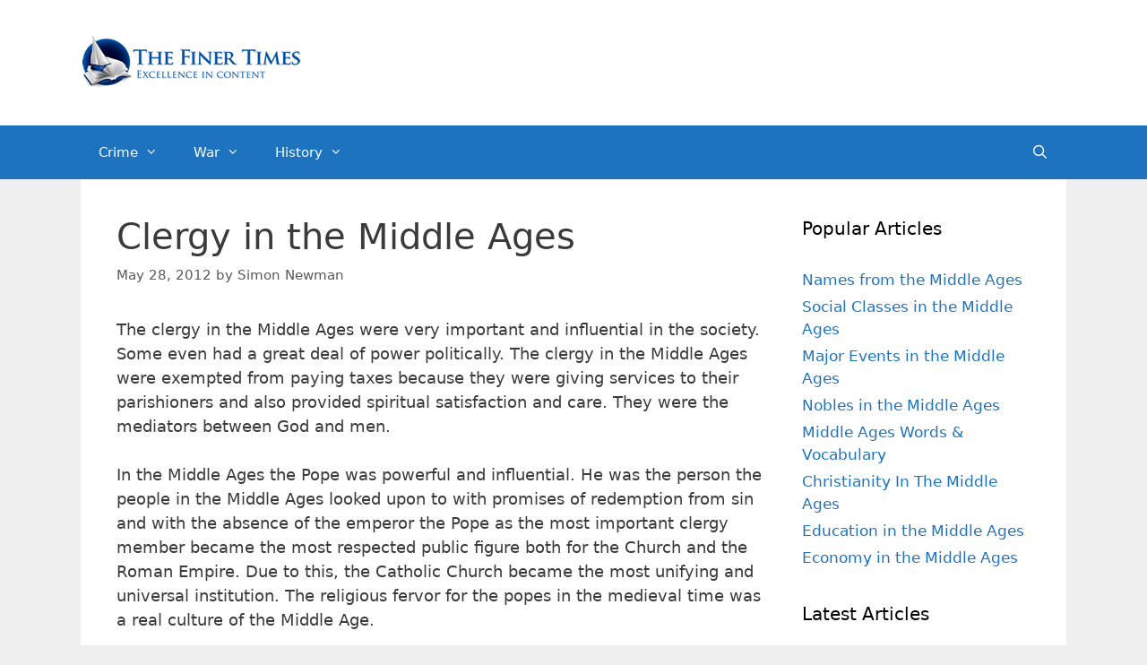

--- FILE ---
content_type: text/html; charset=UTF-8
request_url: https://www.thefinertimes.com/clergy-in-the-middle-ages
body_size: 23767
content:
<!DOCTYPE html><html lang="en-US"><head><meta charset="UTF-8"/>
<script>var __ezHttpConsent={setByCat:function(src,tagType,attributes,category,force,customSetScriptFn=null){var setScript=function(){if(force||window.ezTcfConsent[category]){if(typeof customSetScriptFn==='function'){customSetScriptFn();}else{var scriptElement=document.createElement(tagType);scriptElement.src=src;attributes.forEach(function(attr){for(var key in attr){if(attr.hasOwnProperty(key)){scriptElement.setAttribute(key,attr[key]);}}});var firstScript=document.getElementsByTagName(tagType)[0];firstScript.parentNode.insertBefore(scriptElement,firstScript);}}};if(force||(window.ezTcfConsent&&window.ezTcfConsent.loaded)){setScript();}else if(typeof getEzConsentData==="function"){getEzConsentData().then(function(ezTcfConsent){if(ezTcfConsent&&ezTcfConsent.loaded){setScript();}else{console.error("cannot get ez consent data");force=true;setScript();}});}else{force=true;setScript();console.error("getEzConsentData is not a function");}},};</script>
<script>var ezTcfConsent=window.ezTcfConsent?window.ezTcfConsent:{loaded:false,store_info:false,develop_and_improve_services:false,measure_ad_performance:false,measure_content_performance:false,select_basic_ads:false,create_ad_profile:false,select_personalized_ads:false,create_content_profile:false,select_personalized_content:false,understand_audiences:false,use_limited_data_to_select_content:false,};function getEzConsentData(){return new Promise(function(resolve){document.addEventListener("ezConsentEvent",function(event){var ezTcfConsent=event.detail.ezTcfConsent;resolve(ezTcfConsent);});});}</script>
<script>if(typeof _setEzCookies!=='function'){function _setEzCookies(ezConsentData){var cookies=window.ezCookieQueue;for(var i=0;i<cookies.length;i++){var cookie=cookies[i];if(ezConsentData&&ezConsentData.loaded&&ezConsentData[cookie.tcfCategory]){document.cookie=cookie.name+"="+cookie.value;}}}}
window.ezCookieQueue=window.ezCookieQueue||[];if(typeof addEzCookies!=='function'){function addEzCookies(arr){window.ezCookieQueue=[...window.ezCookieQueue,...arr];}}
addEzCookies([{name:"ezoab_218969",value:"mod1; Path=/; Domain=thefinertimes.com; Max-Age=7200",tcfCategory:"store_info",isEzoic:"true",},{name:"ezosuibasgeneris-1",value:"c631b74a-38a4-47dc-7a75-f1d60a47c483; Path=/; Domain=thefinertimes.com; Expires=Sun, 24 Jan 2027 19:09:07 UTC; Secure; SameSite=None",tcfCategory:"understand_audiences",isEzoic:"true",}]);if(window.ezTcfConsent&&window.ezTcfConsent.loaded){_setEzCookies(window.ezTcfConsent);}else if(typeof getEzConsentData==="function"){getEzConsentData().then(function(ezTcfConsent){if(ezTcfConsent&&ezTcfConsent.loaded){_setEzCookies(window.ezTcfConsent);}else{console.error("cannot get ez consent data");_setEzCookies(window.ezTcfConsent);}});}else{console.error("getEzConsentData is not a function");_setEzCookies(window.ezTcfConsent);}</script><script type="text/javascript" data-ezscrex='false' data-cfasync='false'>window._ezaq = Object.assign({"edge_cache_status":11,"edge_response_time":1110,"url":"https://www.thefinertimes.com/clergy-in-the-middle-ages"}, typeof window._ezaq !== "undefined" ? window._ezaq : {});</script><script type="text/javascript" data-ezscrex='false' data-cfasync='false'>window._ezaq = Object.assign({"ab_test_id":"mod1"}, typeof window._ezaq !== "undefined" ? window._ezaq : {});window.__ez=window.__ez||{};window.__ez.tf={};</script><script type="text/javascript" data-ezscrex='false' data-cfasync='false'>window.ezDisableAds = true;</script>
<script src="https://cmp.gatekeeperconsent.com/min.js" async></script>
<script data-ezscrex='false' data-cfasync='false' data-pagespeed-no-defer>var __ez=__ez||{};__ez.stms=Date.now();__ez.evt={};__ez.script={};__ez.ck=__ez.ck||{};__ez.template={};__ez.template.isOrig=true;__ez.queue=__ez.queue||function(){var e=0,i=0,t=[],n=!1,o=[],r=[],s=!0,a=function(e,i,n,o,r,s,a){var l=arguments.length>7&&void 0!==arguments[7]?arguments[7]:window,d=this;this.name=e,this.funcName=i,this.parameters=null===n?null:w(n)?n:[n],this.isBlock=o,this.blockedBy=r,this.deleteWhenComplete=s,this.isError=!1,this.isComplete=!1,this.isInitialized=!1,this.proceedIfError=a,this.fWindow=l,this.isTimeDelay=!1,this.process=function(){f("... func = "+e),d.isInitialized=!0,d.isComplete=!0,f("... func.apply: "+e);var i=d.funcName.split("."),n=null,o=this.fWindow||window;i.length>3||(n=3===i.length?o[i[0]][i[1]][i[2]]:2===i.length?o[i[0]][i[1]]:o[d.funcName]),null!=n&&n.apply(null,this.parameters),!0===d.deleteWhenComplete&&delete t[e],!0===d.isBlock&&(f("----- F'D: "+d.name),m())}},l=function(e,i,t,n,o,r,s){var a=arguments.length>7&&void 0!==arguments[7]?arguments[7]:window,l=this;this.name=e,this.path=i,this.async=o,this.defer=r,this.isBlock=t,this.blockedBy=n,this.isInitialized=!1,this.isError=!1,this.isComplete=!1,this.proceedIfError=s,this.fWindow=a,this.isTimeDelay=!1,this.isPath=function(e){return"/"===e[0]&&"/"!==e[1]},this.getSrc=function(e){return void 0!==window.__ezScriptHost&&this.isPath(e)&&"banger.js"!==this.name?window.__ezScriptHost+e:e},this.process=function(){l.isInitialized=!0,f("... file = "+e);var i=this.fWindow?this.fWindow.document:document,t=i.createElement("script");t.src=this.getSrc(this.path),!0===o?t.async=!0:!0===r&&(t.defer=!0),t.onerror=function(){var e={url:window.location.href,name:l.name,path:l.path,user_agent:window.navigator.userAgent};"undefined"!=typeof _ezaq&&(e.pageview_id=_ezaq.page_view_id);var i=encodeURIComponent(JSON.stringify(e)),t=new XMLHttpRequest;t.open("GET","//g.ezoic.net/ezqlog?d="+i,!0),t.send(),f("----- ERR'D: "+l.name),l.isError=!0,!0===l.isBlock&&m()},t.onreadystatechange=t.onload=function(){var e=t.readyState;f("----- F'D: "+l.name),e&&!/loaded|complete/.test(e)||(l.isComplete=!0,!0===l.isBlock&&m())},i.getElementsByTagName("head")[0].appendChild(t)}},d=function(e,i){this.name=e,this.path="",this.async=!1,this.defer=!1,this.isBlock=!1,this.blockedBy=[],this.isInitialized=!0,this.isError=!1,this.isComplete=i,this.proceedIfError=!1,this.isTimeDelay=!1,this.process=function(){}};function c(e,i,n,s,a,d,c,u,f){var m=new l(e,i,n,s,a,d,c,f);!0===u?o[e]=m:r[e]=m,t[e]=m,h(m)}function h(e){!0!==u(e)&&0!=s&&e.process()}function u(e){if(!0===e.isTimeDelay&&!1===n)return f(e.name+" blocked = TIME DELAY!"),!0;if(w(e.blockedBy))for(var i=0;i<e.blockedBy.length;i++){var o=e.blockedBy[i];if(!1===t.hasOwnProperty(o))return f(e.name+" blocked = "+o),!0;if(!0===e.proceedIfError&&!0===t[o].isError)return!1;if(!1===t[o].isComplete)return f(e.name+" blocked = "+o),!0}return!1}function f(e){var i=window.location.href,t=new RegExp("[?&]ezq=([^&#]*)","i").exec(i);"1"===(t?t[1]:null)&&console.debug(e)}function m(){++e>200||(f("let's go"),p(o),p(r))}function p(e){for(var i in e)if(!1!==e.hasOwnProperty(i)){var t=e[i];!0===t.isComplete||u(t)||!0===t.isInitialized||!0===t.isError?!0===t.isError?f(t.name+": error"):!0===t.isComplete?f(t.name+": complete already"):!0===t.isInitialized&&f(t.name+": initialized already"):t.process()}}function w(e){return"[object Array]"==Object.prototype.toString.call(e)}return window.addEventListener("load",(function(){setTimeout((function(){n=!0,f("TDELAY -----"),m()}),5e3)}),!1),{addFile:c,addFileOnce:function(e,i,n,o,r,s,a,l,d){t[e]||c(e,i,n,o,r,s,a,l,d)},addDelayFile:function(e,i){var n=new l(e,i,!1,[],!1,!1,!0);n.isTimeDelay=!0,f(e+" ...  FILE! TDELAY"),r[e]=n,t[e]=n,h(n)},addFunc:function(e,n,s,l,d,c,u,f,m,p){!0===c&&(e=e+"_"+i++);var w=new a(e,n,s,l,d,u,f,p);!0===m?o[e]=w:r[e]=w,t[e]=w,h(w)},addDelayFunc:function(e,i,n){var o=new a(e,i,n,!1,[],!0,!0);o.isTimeDelay=!0,f(e+" ...  FUNCTION! TDELAY"),r[e]=o,t[e]=o,h(o)},items:t,processAll:m,setallowLoad:function(e){s=e},markLoaded:function(e){if(e&&0!==e.length){if(e in t){var i=t[e];!0===i.isComplete?f(i.name+" "+e+": error loaded duplicate"):(i.isComplete=!0,i.isInitialized=!0)}else t[e]=new d(e,!0);f("markLoaded dummyfile: "+t[e].name)}},logWhatsBlocked:function(){for(var e in t)!1!==t.hasOwnProperty(e)&&u(t[e])}}}();__ez.evt.add=function(e,t,n){e.addEventListener?e.addEventListener(t,n,!1):e.attachEvent?e.attachEvent("on"+t,n):e["on"+t]=n()},__ez.evt.remove=function(e,t,n){e.removeEventListener?e.removeEventListener(t,n,!1):e.detachEvent?e.detachEvent("on"+t,n):delete e["on"+t]};__ez.script.add=function(e){var t=document.createElement("script");t.src=e,t.async=!0,t.type="text/javascript",document.getElementsByTagName("head")[0].appendChild(t)};__ez.dot=__ez.dot||{};__ez.queue.addFileOnce('/detroitchicago/boise.js', '/detroitchicago/boise.js?gcb=195-0&cb=5', true, [], true, false, true, false);__ez.queue.addFileOnce('/parsonsmaize/abilene.js', '/parsonsmaize/abilene.js?gcb=195-0&cb=e80eca0cdb', true, [], true, false, true, false);__ez.queue.addFileOnce('/parsonsmaize/mulvane.js', '/parsonsmaize/mulvane.js?gcb=195-0&cb=e75e48eec0', true, ['/parsonsmaize/abilene.js'], true, false, true, false);__ez.queue.addFileOnce('/detroitchicago/birmingham.js', '/detroitchicago/birmingham.js?gcb=195-0&cb=539c47377c', true, ['/parsonsmaize/abilene.js'], true, false, true, false);</script>
<script data-ezscrex="false" type="text/javascript" data-cfasync="false">window._ezaq = Object.assign({"ad_cache_level":0,"adpicker_placement_cnt":0,"ai_placeholder_cache_level":0,"ai_placeholder_placement_cnt":-1,"article_category":"Middle Ages","author":"Simon Newman","domain":"thefinertimes.com","domain_id":218969,"ezcache_level":0,"ezcache_skip_code":14,"has_bad_image":0,"has_bad_words":0,"is_sitespeed":0,"lt_cache_level":0,"publish_date":"2012-05-28","response_size":82194,"response_size_orig":76432,"response_time_orig":1543,"template_id":5,"url":"https://www.thefinertimes.com/clergy-in-the-middle-ages","word_count":0,"worst_bad_word_level":0}, typeof window._ezaq !== "undefined" ? window._ezaq : {});__ez.queue.markLoaded('ezaqBaseReady');</script>
<script type='text/javascript' data-ezscrex='false' data-cfasync='false'>
window.ezAnalyticsStatic = true;

function analyticsAddScript(script) {
	var ezDynamic = document.createElement('script');
	ezDynamic.type = 'text/javascript';
	ezDynamic.innerHTML = script;
	document.head.appendChild(ezDynamic);
}
function getCookiesWithPrefix() {
    var allCookies = document.cookie.split(';');
    var cookiesWithPrefix = {};

    for (var i = 0; i < allCookies.length; i++) {
        var cookie = allCookies[i].trim();

        for (var j = 0; j < arguments.length; j++) {
            var prefix = arguments[j];
            if (cookie.indexOf(prefix) === 0) {
                var cookieParts = cookie.split('=');
                var cookieName = cookieParts[0];
                var cookieValue = cookieParts.slice(1).join('=');
                cookiesWithPrefix[cookieName] = decodeURIComponent(cookieValue);
                break; // Once matched, no need to check other prefixes
            }
        }
    }

    return cookiesWithPrefix;
}
function productAnalytics() {
	var d = {"pr":[6],"omd5":"e24f45fa006133be039147475a354952","nar":"risk score"};
	d.u = _ezaq.url;
	d.p = _ezaq.page_view_id;
	d.v = _ezaq.visit_uuid;
	d.ab = _ezaq.ab_test_id;
	d.e = JSON.stringify(_ezaq);
	d.ref = document.referrer;
	d.c = getCookiesWithPrefix('active_template', 'ez', 'lp_');
	if(typeof ez_utmParams !== 'undefined') {
		d.utm = ez_utmParams;
	}

	var dataText = JSON.stringify(d);
	var xhr = new XMLHttpRequest();
	xhr.open('POST','/ezais/analytics?cb=1', true);
	xhr.onload = function () {
		if (xhr.status!=200) {
            return;
		}

        if(document.readyState !== 'loading') {
            analyticsAddScript(xhr.response);
            return;
        }

        var eventFunc = function() {
            if(document.readyState === 'loading') {
                return;
            }
            document.removeEventListener('readystatechange', eventFunc, false);
            analyticsAddScript(xhr.response);
        };

        document.addEventListener('readystatechange', eventFunc, false);
	};
	xhr.setRequestHeader('Content-Type','text/plain');
	xhr.send(dataText);
}
__ez.queue.addFunc("productAnalytics", "productAnalytics", null, true, ['ezaqBaseReady'], false, false, false, true);
</script><base href="https://www.thefinertimes.com/clergy-in-the-middle-ages"/>
	
	<meta name="robots" content="index, follow, max-image-preview:large, max-snippet:-1, max-video-preview:-1"/>
<meta name="viewport" content="width=device-width, initial-scale=1"/>
	<!-- This site is optimized with the Yoast SEO plugin v22.0 - https://yoast.com/wordpress/plugins/seo/ -->
	<title>Clergy in the Middle Ages - The Finer Times</title>
	<meta name="description" content="The clergy in the Middle Ages were very important and influential in the society. Some even had a great deal of power politically. The clergy in the Middle Ages were exempted from paying taxes because they were giving services to their parishioners and also provided spiritual satisfaction and care. They were the mediators between God and men."/>
	<link rel="canonical" href="https://www.thefinertimes.com/clergy-in-the-middle-ages"/>
	<meta property="og:locale" content="en_US"/>
	<meta property="og:type" content="article"/>
	<meta property="og:title" content="Clergy in the Middle Ages - The Finer Times"/>
	<meta property="og:description" content="The clergy in the Middle Ages were very important and influential in the society. Some even had a great deal of power politically. The clergy in the Middle Ages were exempted from paying taxes because they were giving services to their parishioners and also provided spiritual satisfaction and care. They were the mediators between God and men."/>
	<meta property="og:url" content="https://www.thefinertimes.com/clergy-in-the-middle-ages"/>
	<meta property="og:site_name" content="The Finer Times"/>
	<meta property="article:published_time" content="2012-05-28T06:32:33+00:00"/>
	<meta property="article:modified_time" content="2022-12-15T02:36:53+00:00"/>
	<meta name="author" content="Simon Newman"/>
	<meta name="twitter:card" content="summary_large_image"/>
	<meta name="twitter:label1" content="Written by"/>
	<meta name="twitter:data1" content="Simon Newman"/>
	<meta name="twitter:label2" content="Est. reading time"/>
	<meta name="twitter:data2" content="5 minutes"/>
	<script type="application/ld+json" class="yoast-schema-graph">{"@context":"https://schema.org","@graph":[{"@type":"Article","@id":"https://www.thefinertimes.com/clergy-in-the-middle-ages#article","isPartOf":{"@id":"https://www.thefinertimes.com/clergy-in-the-middle-ages"},"author":{"name":"Simon Newman","@id":"https://www.thefinertimes.com/#/schema/person/8b25023393110ccbecfbee2741b74374"},"headline":"Clergy in the Middle Ages","datePublished":"2012-05-28T06:32:33+00:00","dateModified":"2022-12-15T02:36:53+00:00","mainEntityOfPage":{"@id":"https://www.thefinertimes.com/clergy-in-the-middle-ages"},"wordCount":1078,"commentCount":6,"publisher":{"@id":"https://www.thefinertimes.com/#organization"},"articleSection":["Middle Ages"],"inLanguage":"en-US","potentialAction":[{"@type":"CommentAction","name":"Comment","target":["https://www.thefinertimes.com/clergy-in-the-middle-ages#respond"]}]},{"@type":"WebPage","@id":"https://www.thefinertimes.com/clergy-in-the-middle-ages","url":"https://www.thefinertimes.com/clergy-in-the-middle-ages","name":"Clergy in the Middle Ages - The Finer Times","isPartOf":{"@id":"https://www.thefinertimes.com/#website"},"datePublished":"2012-05-28T06:32:33+00:00","dateModified":"2022-12-15T02:36:53+00:00","description":"The clergy in the Middle Ages were very important and influential in the society. Some even had a great deal of power politically. The clergy in the Middle Ages were exempted from paying taxes because they were giving services to their parishioners and also provided spiritual satisfaction and care. They were the mediators between God and men.","breadcrumb":{"@id":"https://www.thefinertimes.com/clergy-in-the-middle-ages#breadcrumb"},"inLanguage":"en-US","potentialAction":[{"@type":"ReadAction","target":["https://www.thefinertimes.com/clergy-in-the-middle-ages"]}]},{"@type":"BreadcrumbList","@id":"https://www.thefinertimes.com/clergy-in-the-middle-ages#breadcrumb","itemListElement":[{"@type":"ListItem","position":1,"name":"Home","item":"https://www.thefinertimes.com/"},{"@type":"ListItem","position":2,"name":"Clergy in the Middle Ages"}]},{"@type":"WebSite","@id":"https://www.thefinertimes.com/#website","url":"https://www.thefinertimes.com/","name":"The Finer Times","description":"","publisher":{"@id":"https://www.thefinertimes.com/#organization"},"potentialAction":[{"@type":"SearchAction","target":{"@type":"EntryPoint","urlTemplate":"https://www.thefinertimes.com/?s={search_term_string}"},"query-input":"required name=search_term_string"}],"inLanguage":"en-US"},{"@type":"Organization","@id":"https://www.thefinertimes.com/#organization","name":"The Finer Times","url":"https://www.thefinertimes.com/","logo":{"@type":"ImageObject","inLanguage":"en-US","@id":"https://www.thefinertimes.com/#/schema/logo/image/","url":"https://www.thefinertimes.com/wp-content/uploads/2020/02/TFTLOGO.png","contentUrl":"https://www.thefinertimes.com/wp-content/uploads/2020/02/TFTLOGO.png","width":300,"height":70,"caption":"The Finer Times"},"image":{"@id":"https://www.thefinertimes.com/#/schema/logo/image/"}},{"@type":"Person","@id":"https://www.thefinertimes.com/#/schema/person/8b25023393110ccbecfbee2741b74374","name":"Simon Newman","url":"https://www.thefinertimes.com/author/simon-newman"}]}</script>
	<!-- / Yoast SEO plugin. -->


<link rel="dns-prefetch" href="//c0.wp.com"/>
<script>
window._wpemojiSettings = {"baseUrl":"https:\/\/s.w.org\/images\/core\/emoji\/14.0.0\/72x72\/","ext":".png","svgUrl":"https:\/\/s.w.org\/images\/core\/emoji\/14.0.0\/svg\/","svgExt":".svg","source":{"concatemoji":"https:\/\/www.thefinertimes.com\/wp-includes\/js\/wp-emoji-release.min.js?ver=6.3.7"}};
/*! This file is auto-generated */
!function(i,n){var o,s,e;function c(e){try{var t={supportTests:e,timestamp:(new Date).valueOf()};sessionStorage.setItem(o,JSON.stringify(t))}catch(e){}}function p(e,t,n){e.clearRect(0,0,e.canvas.width,e.canvas.height),e.fillText(t,0,0);var t=new Uint32Array(e.getImageData(0,0,e.canvas.width,e.canvas.height).data),r=(e.clearRect(0,0,e.canvas.width,e.canvas.height),e.fillText(n,0,0),new Uint32Array(e.getImageData(0,0,e.canvas.width,e.canvas.height).data));return t.every(function(e,t){return e===r[t]})}function u(e,t,n){switch(t){case"flag":return n(e,"\ud83c\udff3\ufe0f\u200d\u26a7\ufe0f","\ud83c\udff3\ufe0f\u200b\u26a7\ufe0f")?!1:!n(e,"\ud83c\uddfa\ud83c\uddf3","\ud83c\uddfa\u200b\ud83c\uddf3")&&!n(e,"\ud83c\udff4\udb40\udc67\udb40\udc62\udb40\udc65\udb40\udc6e\udb40\udc67\udb40\udc7f","\ud83c\udff4\u200b\udb40\udc67\u200b\udb40\udc62\u200b\udb40\udc65\u200b\udb40\udc6e\u200b\udb40\udc67\u200b\udb40\udc7f");case"emoji":return!n(e,"\ud83e\udef1\ud83c\udffb\u200d\ud83e\udef2\ud83c\udfff","\ud83e\udef1\ud83c\udffb\u200b\ud83e\udef2\ud83c\udfff")}return!1}function f(e,t,n){var r="undefined"!=typeof WorkerGlobalScope&&self instanceof WorkerGlobalScope?new OffscreenCanvas(300,150):i.createElement("canvas"),a=r.getContext("2d",{willReadFrequently:!0}),o=(a.textBaseline="top",a.font="600 32px Arial",{});return e.forEach(function(e){o[e]=t(a,e,n)}),o}function t(e){var t=i.createElement("script");t.src=e,t.defer=!0,i.head.appendChild(t)}"undefined"!=typeof Promise&&(o="wpEmojiSettingsSupports",s=["flag","emoji"],n.supports={everything:!0,everythingExceptFlag:!0},e=new Promise(function(e){i.addEventListener("DOMContentLoaded",e,{once:!0})}),new Promise(function(t){var n=function(){try{var e=JSON.parse(sessionStorage.getItem(o));if("object"==typeof e&&"number"==typeof e.timestamp&&(new Date).valueOf()<e.timestamp+604800&&"object"==typeof e.supportTests)return e.supportTests}catch(e){}return null}();if(!n){if("undefined"!=typeof Worker&&"undefined"!=typeof OffscreenCanvas&&"undefined"!=typeof URL&&URL.createObjectURL&&"undefined"!=typeof Blob)try{var e="postMessage("+f.toString()+"("+[JSON.stringify(s),u.toString(),p.toString()].join(",")+"));",r=new Blob([e],{type:"text/javascript"}),a=new Worker(URL.createObjectURL(r),{name:"wpTestEmojiSupports"});return void(a.onmessage=function(e){c(n=e.data),a.terminate(),t(n)})}catch(e){}c(n=f(s,u,p))}t(n)}).then(function(e){for(var t in e)n.supports[t]=e[t],n.supports.everything=n.supports.everything&&n.supports[t],"flag"!==t&&(n.supports.everythingExceptFlag=n.supports.everythingExceptFlag&&n.supports[t]);n.supports.everythingExceptFlag=n.supports.everythingExceptFlag&&!n.supports.flag,n.DOMReady=!1,n.readyCallback=function(){n.DOMReady=!0}}).then(function(){return e}).then(function(){var e;n.supports.everything||(n.readyCallback(),(e=n.source||{}).concatemoji?t(e.concatemoji):e.wpemoji&&e.twemoji&&(t(e.twemoji),t(e.wpemoji)))}))}((window,document),window._wpemojiSettings);
</script>
<style>
img.wp-smiley,
img.emoji {
	display: inline !important;
	border: none !important;
	box-shadow: none !important;
	height: 1em !important;
	width: 1em !important;
	margin: 0 0.07em !important;
	vertical-align: -0.1em !important;
	background: none !important;
	padding: 0 !important;
}
</style>
	<link rel="stylesheet" id="wp-block-library-css" href="https://c0.wp.com/c/6.3.7/wp-includes/css/dist/block-library/style.min.css" media="all"/>
<style id="wp-block-library-inline-css">
.has-text-align-justify{text-align:justify;}
</style>
<link rel="stylesheet" id="mediaelement-css" href="https://c0.wp.com/c/6.3.7/wp-includes/js/mediaelement/mediaelementplayer-legacy.min.css" media="all"/>
<link rel="stylesheet" id="wp-mediaelement-css" href="https://c0.wp.com/c/6.3.7/wp-includes/js/mediaelement/wp-mediaelement.min.css" media="all"/>
<style id="jetpack-sharing-buttons-style-inline-css">
.jetpack-sharing-buttons__services-list{display:flex;flex-direction:row;flex-wrap:wrap;gap:0;list-style-type:none;margin:5px;padding:0}.jetpack-sharing-buttons__services-list.has-small-icon-size{font-size:12px}.jetpack-sharing-buttons__services-list.has-normal-icon-size{font-size:16px}.jetpack-sharing-buttons__services-list.has-large-icon-size{font-size:24px}.jetpack-sharing-buttons__services-list.has-huge-icon-size{font-size:36px}@media print{.jetpack-sharing-buttons__services-list{display:none!important}}ul.jetpack-sharing-buttons__services-list.has-background{padding:1.25em 2.375em}
</style>
<style id="classic-theme-styles-inline-css">
/*! This file is auto-generated */
.wp-block-button__link{color:#fff;background-color:#32373c;border-radius:9999px;box-shadow:none;text-decoration:none;padding:calc(.667em + 2px) calc(1.333em + 2px);font-size:1.125em}.wp-block-file__button{background:#32373c;color:#fff;text-decoration:none}
</style>
<style id="global-styles-inline-css">
body{--wp--preset--color--black: #000000;--wp--preset--color--cyan-bluish-gray: #abb8c3;--wp--preset--color--white: #ffffff;--wp--preset--color--pale-pink: #f78da7;--wp--preset--color--vivid-red: #cf2e2e;--wp--preset--color--luminous-vivid-orange: #ff6900;--wp--preset--color--luminous-vivid-amber: #fcb900;--wp--preset--color--light-green-cyan: #7bdcb5;--wp--preset--color--vivid-green-cyan: #00d084;--wp--preset--color--pale-cyan-blue: #8ed1fc;--wp--preset--color--vivid-cyan-blue: #0693e3;--wp--preset--color--vivid-purple: #9b51e0;--wp--preset--color--contrast: var(--contrast);--wp--preset--color--contrast-2: var(--contrast-2);--wp--preset--color--contrast-3: var(--contrast-3);--wp--preset--color--base: var(--base);--wp--preset--color--base-2: var(--base-2);--wp--preset--color--base-3: var(--base-3);--wp--preset--color--accent: var(--accent);--wp--preset--gradient--vivid-cyan-blue-to-vivid-purple: linear-gradient(135deg,rgba(6,147,227,1) 0%,rgb(155,81,224) 100%);--wp--preset--gradient--light-green-cyan-to-vivid-green-cyan: linear-gradient(135deg,rgb(122,220,180) 0%,rgb(0,208,130) 100%);--wp--preset--gradient--luminous-vivid-amber-to-luminous-vivid-orange: linear-gradient(135deg,rgba(252,185,0,1) 0%,rgba(255,105,0,1) 100%);--wp--preset--gradient--luminous-vivid-orange-to-vivid-red: linear-gradient(135deg,rgba(255,105,0,1) 0%,rgb(207,46,46) 100%);--wp--preset--gradient--very-light-gray-to-cyan-bluish-gray: linear-gradient(135deg,rgb(238,238,238) 0%,rgb(169,184,195) 100%);--wp--preset--gradient--cool-to-warm-spectrum: linear-gradient(135deg,rgb(74,234,220) 0%,rgb(151,120,209) 20%,rgb(207,42,186) 40%,rgb(238,44,130) 60%,rgb(251,105,98) 80%,rgb(254,248,76) 100%);--wp--preset--gradient--blush-light-purple: linear-gradient(135deg,rgb(255,206,236) 0%,rgb(152,150,240) 100%);--wp--preset--gradient--blush-bordeaux: linear-gradient(135deg,rgb(254,205,165) 0%,rgb(254,45,45) 50%,rgb(107,0,62) 100%);--wp--preset--gradient--luminous-dusk: linear-gradient(135deg,rgb(255,203,112) 0%,rgb(199,81,192) 50%,rgb(65,88,208) 100%);--wp--preset--gradient--pale-ocean: linear-gradient(135deg,rgb(255,245,203) 0%,rgb(182,227,212) 50%,rgb(51,167,181) 100%);--wp--preset--gradient--electric-grass: linear-gradient(135deg,rgb(202,248,128) 0%,rgb(113,206,126) 100%);--wp--preset--gradient--midnight: linear-gradient(135deg,rgb(2,3,129) 0%,rgb(40,116,252) 100%);--wp--preset--font-size--small: 13px;--wp--preset--font-size--medium: 20px;--wp--preset--font-size--large: 36px;--wp--preset--font-size--x-large: 42px;--wp--preset--spacing--20: 0.44rem;--wp--preset--spacing--30: 0.67rem;--wp--preset--spacing--40: 1rem;--wp--preset--spacing--50: 1.5rem;--wp--preset--spacing--60: 2.25rem;--wp--preset--spacing--70: 3.38rem;--wp--preset--spacing--80: 5.06rem;--wp--preset--shadow--natural: 6px 6px 9px rgba(0, 0, 0, 0.2);--wp--preset--shadow--deep: 12px 12px 50px rgba(0, 0, 0, 0.4);--wp--preset--shadow--sharp: 6px 6px 0px rgba(0, 0, 0, 0.2);--wp--preset--shadow--outlined: 6px 6px 0px -3px rgba(255, 255, 255, 1), 6px 6px rgba(0, 0, 0, 1);--wp--preset--shadow--crisp: 6px 6px 0px rgba(0, 0, 0, 1);}:where(.is-layout-flex){gap: 0.5em;}:where(.is-layout-grid){gap: 0.5em;}body .is-layout-flow > .alignleft{float: left;margin-inline-start: 0;margin-inline-end: 2em;}body .is-layout-flow > .alignright{float: right;margin-inline-start: 2em;margin-inline-end: 0;}body .is-layout-flow > .aligncenter{margin-left: auto !important;margin-right: auto !important;}body .is-layout-constrained > .alignleft{float: left;margin-inline-start: 0;margin-inline-end: 2em;}body .is-layout-constrained > .alignright{float: right;margin-inline-start: 2em;margin-inline-end: 0;}body .is-layout-constrained > .aligncenter{margin-left: auto !important;margin-right: auto !important;}body .is-layout-constrained > :where(:not(.alignleft):not(.alignright):not(.alignfull)){max-width: var(--wp--style--global--content-size);margin-left: auto !important;margin-right: auto !important;}body .is-layout-constrained > .alignwide{max-width: var(--wp--style--global--wide-size);}body .is-layout-flex{display: flex;}body .is-layout-flex{flex-wrap: wrap;align-items: center;}body .is-layout-flex > *{margin: 0;}body .is-layout-grid{display: grid;}body .is-layout-grid > *{margin: 0;}:where(.wp-block-columns.is-layout-flex){gap: 2em;}:where(.wp-block-columns.is-layout-grid){gap: 2em;}:where(.wp-block-post-template.is-layout-flex){gap: 1.25em;}:where(.wp-block-post-template.is-layout-grid){gap: 1.25em;}.has-black-color{color: var(--wp--preset--color--black) !important;}.has-cyan-bluish-gray-color{color: var(--wp--preset--color--cyan-bluish-gray) !important;}.has-white-color{color: var(--wp--preset--color--white) !important;}.has-pale-pink-color{color: var(--wp--preset--color--pale-pink) !important;}.has-vivid-red-color{color: var(--wp--preset--color--vivid-red) !important;}.has-luminous-vivid-orange-color{color: var(--wp--preset--color--luminous-vivid-orange) !important;}.has-luminous-vivid-amber-color{color: var(--wp--preset--color--luminous-vivid-amber) !important;}.has-light-green-cyan-color{color: var(--wp--preset--color--light-green-cyan) !important;}.has-vivid-green-cyan-color{color: var(--wp--preset--color--vivid-green-cyan) !important;}.has-pale-cyan-blue-color{color: var(--wp--preset--color--pale-cyan-blue) !important;}.has-vivid-cyan-blue-color{color: var(--wp--preset--color--vivid-cyan-blue) !important;}.has-vivid-purple-color{color: var(--wp--preset--color--vivid-purple) !important;}.has-black-background-color{background-color: var(--wp--preset--color--black) !important;}.has-cyan-bluish-gray-background-color{background-color: var(--wp--preset--color--cyan-bluish-gray) !important;}.has-white-background-color{background-color: var(--wp--preset--color--white) !important;}.has-pale-pink-background-color{background-color: var(--wp--preset--color--pale-pink) !important;}.has-vivid-red-background-color{background-color: var(--wp--preset--color--vivid-red) !important;}.has-luminous-vivid-orange-background-color{background-color: var(--wp--preset--color--luminous-vivid-orange) !important;}.has-luminous-vivid-amber-background-color{background-color: var(--wp--preset--color--luminous-vivid-amber) !important;}.has-light-green-cyan-background-color{background-color: var(--wp--preset--color--light-green-cyan) !important;}.has-vivid-green-cyan-background-color{background-color: var(--wp--preset--color--vivid-green-cyan) !important;}.has-pale-cyan-blue-background-color{background-color: var(--wp--preset--color--pale-cyan-blue) !important;}.has-vivid-cyan-blue-background-color{background-color: var(--wp--preset--color--vivid-cyan-blue) !important;}.has-vivid-purple-background-color{background-color: var(--wp--preset--color--vivid-purple) !important;}.has-black-border-color{border-color: var(--wp--preset--color--black) !important;}.has-cyan-bluish-gray-border-color{border-color: var(--wp--preset--color--cyan-bluish-gray) !important;}.has-white-border-color{border-color: var(--wp--preset--color--white) !important;}.has-pale-pink-border-color{border-color: var(--wp--preset--color--pale-pink) !important;}.has-vivid-red-border-color{border-color: var(--wp--preset--color--vivid-red) !important;}.has-luminous-vivid-orange-border-color{border-color: var(--wp--preset--color--luminous-vivid-orange) !important;}.has-luminous-vivid-amber-border-color{border-color: var(--wp--preset--color--luminous-vivid-amber) !important;}.has-light-green-cyan-border-color{border-color: var(--wp--preset--color--light-green-cyan) !important;}.has-vivid-green-cyan-border-color{border-color: var(--wp--preset--color--vivid-green-cyan) !important;}.has-pale-cyan-blue-border-color{border-color: var(--wp--preset--color--pale-cyan-blue) !important;}.has-vivid-cyan-blue-border-color{border-color: var(--wp--preset--color--vivid-cyan-blue) !important;}.has-vivid-purple-border-color{border-color: var(--wp--preset--color--vivid-purple) !important;}.has-vivid-cyan-blue-to-vivid-purple-gradient-background{background: var(--wp--preset--gradient--vivid-cyan-blue-to-vivid-purple) !important;}.has-light-green-cyan-to-vivid-green-cyan-gradient-background{background: var(--wp--preset--gradient--light-green-cyan-to-vivid-green-cyan) !important;}.has-luminous-vivid-amber-to-luminous-vivid-orange-gradient-background{background: var(--wp--preset--gradient--luminous-vivid-amber-to-luminous-vivid-orange) !important;}.has-luminous-vivid-orange-to-vivid-red-gradient-background{background: var(--wp--preset--gradient--luminous-vivid-orange-to-vivid-red) !important;}.has-very-light-gray-to-cyan-bluish-gray-gradient-background{background: var(--wp--preset--gradient--very-light-gray-to-cyan-bluish-gray) !important;}.has-cool-to-warm-spectrum-gradient-background{background: var(--wp--preset--gradient--cool-to-warm-spectrum) !important;}.has-blush-light-purple-gradient-background{background: var(--wp--preset--gradient--blush-light-purple) !important;}.has-blush-bordeaux-gradient-background{background: var(--wp--preset--gradient--blush-bordeaux) !important;}.has-luminous-dusk-gradient-background{background: var(--wp--preset--gradient--luminous-dusk) !important;}.has-pale-ocean-gradient-background{background: var(--wp--preset--gradient--pale-ocean) !important;}.has-electric-grass-gradient-background{background: var(--wp--preset--gradient--electric-grass) !important;}.has-midnight-gradient-background{background: var(--wp--preset--gradient--midnight) !important;}.has-small-font-size{font-size: var(--wp--preset--font-size--small) !important;}.has-medium-font-size{font-size: var(--wp--preset--font-size--medium) !important;}.has-large-font-size{font-size: var(--wp--preset--font-size--large) !important;}.has-x-large-font-size{font-size: var(--wp--preset--font-size--x-large) !important;}
.wp-block-navigation a:where(:not(.wp-element-button)){color: inherit;}
:where(.wp-block-post-template.is-layout-flex){gap: 1.25em;}:where(.wp-block-post-template.is-layout-grid){gap: 1.25em;}
:where(.wp-block-columns.is-layout-flex){gap: 2em;}:where(.wp-block-columns.is-layout-grid){gap: 2em;}
.wp-block-pullquote{font-size: 1.5em;line-height: 1.6;}
</style>
<link rel="stylesheet" id="toc-screen-css" href="https://www.thefinertimes.com/wp-content/plugins/table-of-contents-plus/screen.min.css?ver=2309" media="all"/>
<link rel="stylesheet" id="generate-style-css" href="https://www.thefinertimes.com/wp-content/themes/generatepress/assets/css/all.min.css?ver=3.3.1" media="all"/>
<style id="generate-style-inline-css">
body{background-color:#efefef;color:#3a3a3a;}a{color:#1e73be;}a:hover, a:focus, a:active{color:#000000;}body .grid-container{max-width:1100px;}.wp-block-group__inner-container{max-width:1100px;margin-left:auto;margin-right:auto;}.navigation-search{position:absolute;left:-99999px;pointer-events:none;visibility:hidden;z-index:20;width:100%;top:0;transition:opacity 100ms ease-in-out;opacity:0;}.navigation-search.nav-search-active{left:0;right:0;pointer-events:auto;visibility:visible;opacity:1;}.navigation-search input[type="search"]{outline:0;border:0;vertical-align:bottom;line-height:1;opacity:0.9;width:100%;z-index:20;border-radius:0;-webkit-appearance:none;height:60px;}.navigation-search input::-ms-clear{display:none;width:0;height:0;}.navigation-search input::-ms-reveal{display:none;width:0;height:0;}.navigation-search input::-webkit-search-decoration, .navigation-search input::-webkit-search-cancel-button, .navigation-search input::-webkit-search-results-button, .navigation-search input::-webkit-search-results-decoration{display:none;}.main-navigation li.search-item{z-index:21;}li.search-item.active{transition:opacity 100ms ease-in-out;}.nav-left-sidebar .main-navigation li.search-item.active,.nav-right-sidebar .main-navigation li.search-item.active{width:auto;display:inline-block;float:right;}.gen-sidebar-nav .navigation-search{top:auto;bottom:0;}:root{--contrast:#222222;--contrast-2:#575760;--contrast-3:#b2b2be;--base:#f0f0f0;--base-2:#f7f8f9;--base-3:#ffffff;--accent:#1e73be;}:root .has-contrast-color{color:var(--contrast);}:root .has-contrast-background-color{background-color:var(--contrast);}:root .has-contrast-2-color{color:var(--contrast-2);}:root .has-contrast-2-background-color{background-color:var(--contrast-2);}:root .has-contrast-3-color{color:var(--contrast-3);}:root .has-contrast-3-background-color{background-color:var(--contrast-3);}:root .has-base-color{color:var(--base);}:root .has-base-background-color{background-color:var(--base);}:root .has-base-2-color{color:var(--base-2);}:root .has-base-2-background-color{background-color:var(--base-2);}:root .has-base-3-color{color:var(--base-3);}:root .has-base-3-background-color{background-color:var(--base-3);}:root .has-accent-color{color:var(--accent);}:root .has-accent-background-color{background-color:var(--accent);}body, button, input, select, textarea{font-family:-apple-system, system-ui, BlinkMacSystemFont, "Segoe UI", Helvetica, Arial, sans-serif, "Apple Color Emoji", "Segoe UI Emoji", "Segoe UI Symbol";font-size:18px;}body{line-height:1.5;}.entry-content > [class*="wp-block-"]:not(:last-child):not(.wp-block-heading){margin-bottom:1.5em;}.main-title{font-size:45px;}.main-navigation .main-nav ul ul li a{font-size:14px;}.sidebar .widget, .footer-widgets .widget{font-size:17px;}h1{font-weight:300;font-size:40px;}h2{font-weight:300;font-size:30px;}h3{font-weight:bold;font-size:20px;}h4{font-size:inherit;}h5{font-size:inherit;}@media (max-width:768px){.main-title{font-size:30px;}h1{font-size:30px;}h2{font-size:25px;}}.top-bar{background-color:#636363;color:#ffffff;}.top-bar a{color:#ffffff;}.top-bar a:hover{color:#303030;}.site-header{background-color:#ffffff;color:#3a3a3a;}.site-header a{color:#3a3a3a;}.main-title a,.main-title a:hover{color:#222222;}.site-description{color:#757575;}.main-navigation,.main-navigation ul ul{background-color:#1e73be;}.main-navigation .main-nav ul li a, .main-navigation .menu-toggle, .main-navigation .menu-bar-items{color:#ffffff;}.main-navigation .main-nav ul li:not([class*="current-menu-"]):hover > a, .main-navigation .main-nav ul li:not([class*="current-menu-"]):focus > a, .main-navigation .main-nav ul li.sfHover:not([class*="current-menu-"]) > a, .main-navigation .menu-bar-item:hover > a, .main-navigation .menu-bar-item.sfHover > a{color:#ffffff;background-color:#035a9e;}button.menu-toggle:hover,button.menu-toggle:focus,.main-navigation .mobile-bar-items a,.main-navigation .mobile-bar-items a:hover,.main-navigation .mobile-bar-items a:focus{color:#ffffff;}.main-navigation .main-nav ul li[class*="current-menu-"] > a{color:#ffffff;background-color:#035a9e;}.navigation-search input[type="search"],.navigation-search input[type="search"]:active, .navigation-search input[type="search"]:focus, .main-navigation .main-nav ul li.search-item.active > a, .main-navigation .menu-bar-items .search-item.active > a{color:#ffffff;background-color:#035a9e;}.main-navigation ul ul{background-color:#035a9e;}.main-navigation .main-nav ul ul li a{color:#ffffff;}.main-navigation .main-nav ul ul li:not([class*="current-menu-"]):hover > a,.main-navigation .main-nav ul ul li:not([class*="current-menu-"]):focus > a, .main-navigation .main-nav ul ul li.sfHover:not([class*="current-menu-"]) > a{color:#bbd2e8;background-color:#035a9e;}.main-navigation .main-nav ul ul li[class*="current-menu-"] > a{color:#bbd2e8;background-color:#035a9e;}.separate-containers .inside-article, .separate-containers .comments-area, .separate-containers .page-header, .one-container .container, .separate-containers .paging-navigation, .inside-page-header{background-color:#ffffff;}.entry-meta{color:#595959;}.entry-meta a{color:#595959;}.entry-meta a:hover{color:#1e73be;}.sidebar .widget{background-color:#ffffff;}.sidebar .widget .widget-title{color:#000000;}.footer-widgets{background-color:#ffffff;}.footer-widgets .widget-title{color:#000000;}.site-info{color:#ffffff;background-color:#222222;}.site-info a{color:#ffffff;}.site-info a:hover{color:#606060;}.footer-bar .widget_nav_menu .current-menu-item a{color:#606060;}input[type="text"],input[type="email"],input[type="url"],input[type="password"],input[type="search"],input[type="tel"],input[type="number"],textarea,select{color:#666666;background-color:#fafafa;border-color:#cccccc;}input[type="text"]:focus,input[type="email"]:focus,input[type="url"]:focus,input[type="password"]:focus,input[type="search"]:focus,input[type="tel"]:focus,input[type="number"]:focus,textarea:focus,select:focus{color:#666666;background-color:#ffffff;border-color:#bfbfbf;}button,html input[type="button"],input[type="reset"],input[type="submit"],a.button,a.wp-block-button__link:not(.has-background){color:#ffffff;background-color:#666666;}button:hover,html input[type="button"]:hover,input[type="reset"]:hover,input[type="submit"]:hover,a.button:hover,button:focus,html input[type="button"]:focus,input[type="reset"]:focus,input[type="submit"]:focus,a.button:focus,a.wp-block-button__link:not(.has-background):active,a.wp-block-button__link:not(.has-background):focus,a.wp-block-button__link:not(.has-background):hover{color:#ffffff;background-color:#3f3f3f;}a.generate-back-to-top{background-color:rgba( 0,0,0,0.4 );color:#ffffff;}a.generate-back-to-top:hover,a.generate-back-to-top:focus{background-color:rgba( 0,0,0,0.6 );color:#ffffff;}:root{--gp-search-modal-bg-color:var(--base-3);--gp-search-modal-text-color:var(--contrast);--gp-search-modal-overlay-bg-color:rgba(0,0,0,0.2);}@media (max-width:768px){.main-navigation .menu-bar-item:hover > a, .main-navigation .menu-bar-item.sfHover > a{background:none;color:#ffffff;}}.inside-top-bar{padding:10px;}.inside-header{padding:40px;}.site-main .wp-block-group__inner-container{padding:40px;}.entry-content .alignwide, body:not(.no-sidebar) .entry-content .alignfull{margin-left:-40px;width:calc(100% + 80px);max-width:calc(100% + 80px);}.rtl .menu-item-has-children .dropdown-menu-toggle{padding-left:20px;}.rtl .main-navigation .main-nav ul li.menu-item-has-children > a{padding-right:20px;}.site-info{padding:20px;}@media (max-width:768px){.separate-containers .inside-article, .separate-containers .comments-area, .separate-containers .page-header, .separate-containers .paging-navigation, .one-container .site-content, .inside-page-header{padding:30px;}.site-main .wp-block-group__inner-container{padding:30px;}.site-info{padding-right:10px;padding-left:10px;}.entry-content .alignwide, body:not(.no-sidebar) .entry-content .alignfull{margin-left:-30px;width:calc(100% + 60px);max-width:calc(100% + 60px);}}.one-container .sidebar .widget{padding:0px;}/* End cached CSS */@media (max-width:768px){.main-navigation .menu-toggle,.main-navigation .mobile-bar-items,.sidebar-nav-mobile:not(#sticky-placeholder){display:block;}.main-navigation ul,.gen-sidebar-nav{display:none;}[class*="nav-float-"] .site-header .inside-header > *{float:none;clear:both;}}
</style>
<link rel="stylesheet" id="generate-font-icons-css" href="https://www.thefinertimes.com/wp-content/themes/generatepress/assets/css/components/font-icons.min.css?ver=3.3.1" media="all"/>
<link rel="stylesheet" id="social-logos-css" href="https://c0.wp.com/p/jetpack/13.1.4/_inc/social-logos/social-logos.min.css" media="all"/>
<link rel="stylesheet" id="jetpack_css-css" href="https://c0.wp.com/p/jetpack/13.1.4/css/jetpack.css" media="all"/>
<script id="jetpack_related-posts-js-extra">
var related_posts_js_options = {"post_heading":"h4"};
</script>
<script src="https://c0.wp.com/p/jetpack/13.1.4/_inc/build/related-posts/related-posts.min.js" id="jetpack_related-posts-js"></script>
<script src="https://c0.wp.com/c/6.3.7/wp-includes/js/jquery/jquery.min.js" id="jquery-core-js"></script>
<script src="https://c0.wp.com/c/6.3.7/wp-includes/js/jquery/jquery-migrate.min.js" id="jquery-migrate-js"></script>
<link rel="https://api.w.org/" href="https://www.thefinertimes.com/wp-json/"/><link rel="alternate" type="application/json" href="https://www.thefinertimes.com/wp-json/wp/v2/posts/407"/><link rel="alternate" type="application/json+oembed" href="https://www.thefinertimes.com/wp-json/oembed/1.0/embed?url=https%3A%2F%2Fwww.thefinertimes.com%2Fclergy-in-the-middle-ages"/>
<link rel="alternate" type="text/xml+oembed" href="https://www.thefinertimes.com/wp-json/oembed/1.0/embed?url=https%3A%2F%2Fwww.thefinertimes.com%2Fclergy-in-the-middle-ages&amp;format=xml"/>


	
<script async="" src="https://www.googletagmanager.com/gtag/js?id=UA-3054153-2"></script>
<script>
  window.dataLayer = window.dataLayer || [];
  function gtag(){dataLayer.push(arguments);}
  gtag('js', new Date());

  gtag('config', 'UA-3054153-2');
</script>



<link rel="pingback" href="https://www.thefinertimes.com/xmlrpc.php"/>
<link rel="icon" href="https://www.thefinertimes.com/wp-content/uploads/2020/02/favicon1.ico" sizes="32x32"/>
<link rel="icon" href="https://www.thefinertimes.com/wp-content/uploads/2020/02/favicon1.ico" sizes="192x192"/>
<link rel="apple-touch-icon" href="https://www.thefinertimes.com/wp-content/uploads/2020/02/favicon1.ico"/>
<meta name="msapplication-TileImage" content="https://www.thefinertimes.com/wp-content/uploads/2020/02/favicon1.ico"/>
<script type='text/javascript'>
var ezoTemplate = 'orig_site';
var ezouid = '1';
var ezoFormfactor = '1';
</script><script data-ezscrex="false" type='text/javascript'>
var soc_app_id = '0';
var did = 218969;
var ezdomain = 'thefinertimes.com';
var ezoicSearchable = 1;
</script></head>

<body class="post-template-default single single-post postid-407 single-format-standard wp-custom-logo wp-embed-responsive right-sidebar nav-below-header one-container fluid-header active-footer-widgets-3 nav-search-enabled nav-aligned-left header-aligned-left dropdown-hover" itemtype="https://schema.org/Blog" itemscope="">
	<a class="screen-reader-text skip-link" href="#content" title="Skip to content">Skip to content</a>		<header class="site-header" id="masthead" aria-label="Site" itemtype="https://schema.org/WPHeader" itemscope="">
			<div class="inside-header grid-container grid-parent">
				<div class="site-logo">
					<a href="https://www.thefinertimes.com/" rel="home">
						<img class="header-image is-logo-image" alt="The Finer Times" src="https://www.thefinertimes.com/wp-content/uploads/2020/02/cropped-TFTLOGO.png"/>
					</a>
				</div>			</div>
		</header>
				<nav class="main-navigation sub-menu-right" id="site-navigation" aria-label="Primary" itemtype="https://schema.org/SiteNavigationElement" itemscope="">
			<div class="inside-navigation grid-container grid-parent">
				<form method="get" class="search-form navigation-search" action="https://www.thefinertimes.com/">
					<input type="search" class="search-field" value="" name="s" title="Search"/>
				</form>		<div class="mobile-bar-items">
						<span class="search-item">
				<a aria-label="Open Search Bar" href="#">
									</a>
			</span>
		</div>
						<button class="menu-toggle" aria-controls="primary-menu" aria-expanded="false">
					<span class="mobile-menu">Menu</span>				</button>
				<div id="primary-menu" class="main-nav"><ul id="menu-articlemenu" class=" menu sf-menu"><li id="menu-item-501" class="menu-item menu-item-type-taxonomy menu-item-object-category menu-item-has-children menu-item-501"><a href="https://www.thefinertimes.com/the-cyclone-files">Crime<span role="presentation" class="dropdown-menu-toggle"></span></a>
<ul class="sub-menu">
	<li id="menu-item-528" class="menu-item menu-item-type-taxonomy menu-item-object-category menu-item-528"><a href="https://www.thefinertimes.com/the-cyclone-files/20th-century-crime">20th Century Crime</a></li>
	<li id="menu-item-530" class="menu-item menu-item-type-taxonomy menu-item-object-category menu-item-530"><a href="https://www.thefinertimes.com/the-cyclone-files/terrorism">Terrorism</a></li>
	<li id="menu-item-532" class="menu-item menu-item-type-taxonomy menu-item-object-category menu-item-532"><a href="https://www.thefinertimes.com/the-cyclone-files/serial-killers">Serial Killers</a></li>
</ul>
</li>
<li id="menu-item-506" class="menu-item menu-item-type-taxonomy menu-item-object-category menu-item-has-children menu-item-506"><a href="https://www.thefinertimes.com/history-of-war">War<span role="presentation" class="dropdown-menu-toggle"></span></a>
<ul class="sub-menu">
	<li id="menu-item-507" class="menu-item menu-item-type-taxonomy menu-item-object-category menu-item-507"><a href="https://www.thefinertimes.com/history-of-war/ancient-wars">Ancient Wars</a></li>
	<li id="menu-item-508" class="menu-item menu-item-type-taxonomy menu-item-object-category menu-item-508"><a href="https://www.thefinertimes.com/history-of-war/asian-war">Asian War</a></li>
	<li id="menu-item-509" class="menu-item menu-item-type-taxonomy menu-item-object-category menu-item-509"><a href="https://www.thefinertimes.com/history-of-war/mexican-war">Mexican War</a></li>
	<li id="menu-item-510" class="menu-item menu-item-type-taxonomy menu-item-object-category menu-item-510"><a href="https://www.thefinertimes.com/history-of-war/spanish-war">Spanish War</a></li>
	<li id="menu-item-511" class="menu-item menu-item-type-taxonomy menu-item-object-category menu-item-511"><a href="https://www.thefinertimes.com/history-of-war/spys">Spies</a></li>
	<li id="menu-item-512" class="menu-item menu-item-type-taxonomy menu-item-object-category menu-item-512"><a href="https://www.thefinertimes.com/history-of-war/the-commandos">The Commandos</a></li>
	<li id="menu-item-513" class="menu-item menu-item-type-taxonomy menu-item-object-category menu-item-513"><a href="https://www.thefinertimes.com/history-of-war/the-secret-service">The Secret service</a></li>
	<li id="menu-item-514" class="menu-item menu-item-type-taxonomy menu-item-object-category menu-item-514"><a href="https://www.thefinertimes.com/history-of-war/vietnam-war">Vietnam War</a></li>
	<li id="menu-item-515" class="menu-item menu-item-type-taxonomy menu-item-object-category menu-item-515"><a href="https://www.thefinertimes.com/history-of-war/middle-eastern-wars">War in The Middle East</a></li>
	<li id="menu-item-516" class="menu-item menu-item-type-taxonomy menu-item-object-category menu-item-516"><a href="https://www.thefinertimes.com/history-of-war/weapons-of-war-history-of-war">Weapons of War</a></li>
	<li id="menu-item-520" class="menu-item menu-item-type-taxonomy menu-item-object-category menu-item-has-children menu-item-520"><a href="https://www.thefinertimes.com/american-wars">American Wars<span role="presentation" class="dropdown-menu-toggle"></span></a>
	<ul class="sub-menu">
		<li id="menu-item-521" class="menu-item menu-item-type-taxonomy menu-item-object-category menu-item-521"><a href="https://www.thefinertimes.com/american-wars/american-civil-war">American Civil War</a></li>
		<li id="menu-item-522" class="menu-item menu-item-type-taxonomy menu-item-object-category menu-item-522"><a href="https://www.thefinertimes.com/american-wars/the-iraq-war">The Iraq War</a></li>
		<li id="menu-item-523" class="menu-item menu-item-type-taxonomy menu-item-object-category menu-item-523"><a href="https://www.thefinertimes.com/american-wars/war-of-1812">War of 1812</a></li>
		<li id="menu-item-524" class="menu-item menu-item-type-taxonomy menu-item-object-category menu-item-524"><a href="https://www.thefinertimes.com/american-wars/war-of-independence">War of independence</a></li>
	</ul>
</li>
	<li id="menu-item-535" class="menu-item menu-item-type-taxonomy menu-item-object-category menu-item-has-children menu-item-535"><a href="https://www.thefinertimes.com/world-war-ii">World War II<span role="presentation" class="dropdown-menu-toggle"></span></a>
	<ul class="sub-menu">
		<li id="menu-item-536" class="menu-item menu-item-type-taxonomy menu-item-object-category menu-item-536"><a href="https://www.thefinertimes.com/world-war-ii/ww-ii-air">WW II Air</a></li>
		<li id="menu-item-537" class="menu-item menu-item-type-taxonomy menu-item-object-category menu-item-537"><a href="https://www.thefinertimes.com/world-war-ii/ww-ii-ground">WW II Ground</a></li>
		<li id="menu-item-538" class="menu-item menu-item-type-taxonomy menu-item-object-category menu-item-538"><a href="https://www.thefinertimes.com/world-war-ii/ww-ii-sea">WW II Sea</a></li>
	</ul>
</li>
</ul>
</li>
<li id="menu-item-545" class="menu-item menu-item-type-taxonomy menu-item-object-category current-post-ancestor menu-item-has-children menu-item-545"><a href="https://www.thefinertimes.com/history">History<span role="presentation" class="dropdown-menu-toggle"></span></a>
<ul class="sub-menu">
	<li id="menu-item-915" class="menu-item menu-item-type-taxonomy menu-item-object-category menu-item-915"><a href="https://www.thefinertimes.com/history/ancient-egypt">Ancient Egypt</a></li>
	<li id="menu-item-546" class="menu-item menu-item-type-taxonomy menu-item-object-category menu-item-546"><a href="https://www.thefinertimes.com/history/antique-furniture">Antique Furniture</a></li>
	<li id="menu-item-547" class="menu-item menu-item-type-taxonomy menu-item-object-category current-post-ancestor current-menu-parent current-post-parent menu-item-547"><a href="https://www.thefinertimes.com/history/ancient-history">Middle Ages</a></li>
	<li id="menu-item-548" class="menu-item menu-item-type-taxonomy menu-item-object-category menu-item-548"><a href="https://www.thefinertimes.com/history/the-1920s">The 1920s</a></li>
	<li id="menu-item-549" class="menu-item menu-item-type-taxonomy menu-item-object-category menu-item-549"><a href="https://www.thefinertimes.com/history/the-1930s">The 1930s</a></li>
</ul>
</li>
<li class="search-item menu-item-align-right"><a aria-label="Open Search Bar" href="#"></a></li></ul></div>			</div>
		</nav>
		
	<div class="site grid-container container hfeed grid-parent" id="page">
				<div class="site-content" id="content">
			
	<div class="content-area grid-parent mobile-grid-100 grid-75 tablet-grid-75" id="primary">
		<main class="site-main" id="main">
			
<article id="post-407" class="post-407 post type-post status-publish format-standard hentry category-ancient-history" itemtype="https://schema.org/CreativeWork" itemscope="">
	<div class="inside-article">
					<header class="entry-header" aria-label="Content">
				<h1 class="entry-title" itemprop="headline">Clergy in the Middle Ages</h1>		<div class="entry-meta">
			<span class="posted-on"><time class="updated" datetime="2022-12-15T02:36:53+00:00" itemprop="dateModified">December 15, 2022</time><time class="entry-date published" datetime="2012-05-28T06:32:33+00:00" itemprop="datePublished">May 28, 2012</time></span> <span class="byline">by <span class="author vcard" itemprop="author" itemtype="https://schema.org/Person" itemscope=""><a class="url fn n" href="https://www.thefinertimes.com/author/simon-newman" title="View all posts by Simon Newman" rel="author" itemprop="url"><span class="author-name" itemprop="name">Simon Newman</span></a></span></span> 		</div>
					</header>
			
		<div class="entry-content" itemprop="text">
			<div class="code-block code-block-2 code-block-under-title" style="margin: 8px auto; text-align: center; display: block; clear: both;">
<!-- Ezoic - Under Title - under_page_title -->
<!-- Ezoic - top_of_page 104 - top_of_page -->
<div id="ezoic-pub-ad-placeholder-104"> </div>
<!-- End Ezoic - top_of_page 104 - top_of_page -->
<!-- End Ezoic - Under Title - under_page_title -->
</div>

<p>The clergy in the Middle Ages were very important and influential in the society. Some even had a great deal of power politically. The clergy in the Middle Ages were exempted from paying taxes because they were giving services to their parishioners and also provided spiritual satisfaction and care. They were the mediators between God and men.</p>



<p>In the Middle Ages the Pope was powerful and influential. He was the person the people in the Middle Ages looked upon to with promises of redemption from sin and with the absence of the emperor the Pope as the most important clergy member became the most respected public figure both for the Church and the Roman Empire. Due to this, the Catholic Church became the most unifying and universal institution. The religious fervor for the popes in the medieval time was a real culture of the Middle Age.</p>



<p>The role of the Pope as a clergy man in the Middle Age as a governor was to be the churches’ spiritual leader and administrator. Once the Pope was elected he would serve as a pope until the day he dies. The medieval pope was also a legislator. He would make laws that only he could annul and dispense unless his decision was appealed and successfully pass. The Pope in the Middle Ages had the power to appoint clergy men. The medieval popes would rule over disputes and had the power to annul marriages.</p>



<p><strong>The bishops in the Middle Ages</strong></p>



<p>The bishops were appointed by the Pope, but before the papacy was established the secular leaders were the ones who would appoint the bishop and also the Archbishop. The bishop would perform duties like any other clergy priest. They would perform wedding ceremonies, gave last rights, settled disputes in their districts, heard confessions and would give absolution.</p>



<p>In the Middle Ages the bishops were claimed to be the successors of the apostles and so they would step in and assume the vacancy the leaders left behind in the unstable areas. This happened in Rome when St. Peter a clergy in the Middle Ages assumed the vacancy of the throne and later on got the title papa or pope. The bishops were the pope’s advisers but still followed and obeyed the pope‘s authority.</p>



<p>Clergy of the Middle Ages, in this case the bishops were wealthy. They lived and dressed lavishly just like the lords. The clergy (bishops) in the Middle Ages involved themselves in politics and courts to help deliberate judgments.</p>



<p><strong>Priests in the Middle Ages</strong></p>



<p>Clergy in the Middle Ages included priest. Priests often came from humble homes. They never used to pay taxes and were not very well educated but could read and write. The priests were the ones who interacted with the commoners on a daily basis.</p>



<p>The priests were a part of the daily life in Middle Ages. They would tell the tales of the saints to their parishioners; he would be in church every Sunday. The priest being literate would be the ones teaching in schools. Clergy (priests) in the Middle Ages would listen to the peoples confessions and advise them on hoe to go about things.</p>



<p>The priests in the Middle Ages would be the ones who kept record in the village and the castle or manor house due to their literacy. In other situations they would help in the collection of taxes. The priests would sometimes tend to the sick when there was no physician or when one could not afford to pay the physician.</p>



<p>In the Middle Ages, prayers were seen as the ‘best medicine’ because any other forms of treatment were perceive as pure sorcery.</p>



<p><strong>Monks and nuns in the Middle Ages</strong></p>



<p>The monks were an important part of the clergy in the Middle Ages. The monks had devoted the life to working in monasteries in the Middle Ages. The monks would put on brown robs with hoods. They were well-educated as a part of their work in the monastery was to read the Bible and copy it since at that time there were no printing presses. The monks also devoted their time to learn, read and write Latin. Some of the earlier encyclopedias in history were written by the monks. They would write and then copy the encyclopedias and Bibles by hand.</p>



<p>On the other hand, this devoted clergy men of the Middle Ages also dedicated their daily life to worshiping God. Not only did they spend their time in church but also immersed themselves in private prayer sessions and deep reading of the Bible and meditation. The monk in the Middle Ages also did many other chores like sewing, teaching, preparing medicine.</p>



<p>Despite their busy schedule the monks had timetable that helped them in their daily routines. When somebody wanted to be a monk there were three vows that he had to take. The first one was the vow of poverty, which meant giving up all your possessions. The second one was the vow to stay single and the third vow was the vow of obedience.</p>



<p>The clergy in the Middle Ages also included nuns. Nuns were women who had taken oath of poverty, chastity, and obedience just like the monks. The nuns could be recognized by what they were wearing. This was the clothes they put on their heads.  The most important role of the nuns was to praise God. Each nun had a different role in the community like the almoner would give out alms to the poor and treat the sick.</p>



<p>The sacrists were responsible for taking care of the buildings and safe book keeping. The other nuns were responsible for taking care of orphans in orphanages and educating the children both boys and girls in the community. The infirmarian was the nun in charge of the infirmary.</p>



<p>Learn more about the <a href="https://www.givemehistory.com/clergy-in-the-middle-ages">clergy </a>in the Middle Ages.</p>



<p>As a whole, the clergy in the Middle Ages was very important for people, from the nobility to peasants in order to help them, guide them and treat them, but also for the next generation because they were keeping records of the events as being the only ones able to read and write Latin (the official language of the Middle Ages). On the other hand it was also a very wealthy class who was making the most of its influence by using the sins and ignorance of common men in order to make money.</p>
<div class="sharedaddy sd-sharing-enabled"><div class="robots-nocontent sd-block sd-social sd-social-icon-text sd-sharing"><h3 class="sd-title">Share:</h3><div class="sd-content"><ul><li class="share-twitter"><a rel="nofollow noopener noreferrer" data-shared="sharing-twitter-407" class="share-twitter sd-button share-icon" href="https://www.thefinertimes.com/clergy-in-the-middle-ages?share=twitter" target="_blank" title="Click to share on Twitter"><span>Twitter</span></a></li><li class="share-facebook"><a rel="nofollow noopener noreferrer" data-shared="sharing-facebook-407" class="share-facebook sd-button share-icon" href="https://www.thefinertimes.com/clergy-in-the-middle-ages?share=facebook" target="_blank" title="Click to share on Facebook"><span>Facebook</span></a></li><li class="share-pinterest"><a rel="nofollow noopener noreferrer" data-shared="sharing-pinterest-407" class="share-pinterest sd-button share-icon" href="https://www.thefinertimes.com/clergy-in-the-middle-ages?share=pinterest" target="_blank" title="Click to share on Pinterest"><span>Pinterest</span></a></li><li class="share-end"></li></ul></div></div></div>
<div id="jp-relatedposts" class="jp-relatedposts">
	<h3 class="jp-relatedposts-headline"><em>Related Articles</em></h3>
</div><!-- AI CONTENT END 1 -->
		</div>

				<footer class="entry-meta" aria-label="Entry meta">
			<span class="cat-links"><span class="screen-reader-text">Categories </span><a href="https://www.thefinertimes.com/history/ancient-history" rel="category tag">Middle Ages</a></span> 		<nav id="nav-below" class="post-navigation" aria-label="Posts">
			<div class="nav-previous"><span class="prev"><a href="https://www.thefinertimes.com/china-in-the-middle-ages" rel="prev">China in the Middle Ages</a></span></div><div class="nav-next"><span class="next"><a href="https://www.thefinertimes.com/culture-in-the-middle-ages" rel="next">Culture in the Middle Ages</a></span></div>		</nav>
				</footer>
			</div>
</article>

			<div class="comments-area">
				<div id="comments">

	<h3 class="comments-title">6 thoughts on “Clergy in the Middle Ages”</h3>
		<ol class="comment-list">
			
		<li id="comment-473" class="comment even thread-even depth-1">
			<article class="comment-body" id="div-comment-473" itemtype="https://schema.org/Comment" itemscope="">
				<footer class="comment-meta" aria-label="Comment meta">
										<div class="comment-author-info">
						<div class="comment-author vcard" itemprop="author" itemtype="https://schema.org/Person" itemscope="">
							<cite itemprop="name" class="fn">Anne</cite>						</div>

													<div class="entry-meta comment-metadata">
								<a href="https://www.thefinertimes.com/clergy-in-the-middle-ages#comment-473">									<time datetime="2013-01-30T00:26:59+00:00" itemprop="datePublished">
										January 30, 2013 at 12:26 am									</time>
								</a>							</div>
												</div>

									</footer>

				<div class="comment-content" itemprop="text">
					<p>Love it!</p>
<span class="reply"><a rel="nofollow" class="comment-reply-link" href="#comment-473" data-commentid="473" data-postid="407" data-belowelement="div-comment-473" data-respondelement="respond" data-replyto="Reply to Anne" aria-label="Reply to Anne">Reply</a></span>				</div>
			</article>
			</li><!-- #comment-## -->

		<li id="comment-666" class="comment odd alt thread-odd thread-alt depth-1">
			<article class="comment-body" id="div-comment-666" itemtype="https://schema.org/Comment" itemscope="">
				<footer class="comment-meta" aria-label="Comment meta">
										<div class="comment-author-info">
						<div class="comment-author vcard" itemprop="author" itemtype="https://schema.org/Person" itemscope="">
							<cite itemprop="name" class="fn">Will</cite>						</div>

													<div class="entry-meta comment-metadata">
								<a href="https://www.thefinertimes.com/clergy-in-the-middle-ages#comment-666">									<time datetime="2013-04-09T15:55:57+00:00" itemprop="datePublished">
										April 9, 2013 at 3:55 pm									</time>
								</a>							</div>
												</div>

									</footer>

				<div class="comment-content" itemprop="text">
					<p>I like to make some sweet ole cherry pies</p>
<span class="reply"><a rel="nofollow" class="comment-reply-link" href="#comment-666" data-commentid="666" data-postid="407" data-belowelement="div-comment-666" data-respondelement="respond" data-replyto="Reply to Will" aria-label="Reply to Will">Reply</a></span>				</div>
			</article>
			</li><!-- #comment-## -->

		<li id="comment-1144" class="comment even thread-even depth-1">
			<article class="comment-body" id="div-comment-1144" itemtype="https://schema.org/Comment" itemscope="">
				<footer class="comment-meta" aria-label="Comment meta">
										<div class="comment-author-info">
						<div class="comment-author vcard" itemprop="author" itemtype="https://schema.org/Person" itemscope="">
							<cite itemprop="name" class="fn">Denise</cite>						</div>

													<div class="entry-meta comment-metadata">
								<a href="https://www.thefinertimes.com/clergy-in-the-middle-ages#comment-1144">									<time datetime="2014-04-29T17:39:58+00:00" itemprop="datePublished">
										April 29, 2014 at 5:39 pm									</time>
								</a>							</div>
												</div>

									</footer>

				<div class="comment-content" itemprop="text">
					<p>I really liked this sight it helped me out with my work a lot</p>
<span class="reply"><a rel="nofollow" class="comment-reply-link" href="#comment-1144" data-commentid="1144" data-postid="407" data-belowelement="div-comment-1144" data-respondelement="respond" data-replyto="Reply to Denise" aria-label="Reply to Denise">Reply</a></span>				</div>
			</article>
			</li><!-- #comment-## -->

		<li id="comment-2570" class="comment odd alt thread-odd thread-alt depth-1">
			<article class="comment-body" id="div-comment-2570" itemtype="https://schema.org/Comment" itemscope="">
				<footer class="comment-meta" aria-label="Comment meta">
										<div class="comment-author-info">
						<div class="comment-author vcard" itemprop="author" itemtype="https://schema.org/Person" itemscope="">
							<cite itemprop="name" class="fn">Lincoln</cite>						</div>

													<div class="entry-meta comment-metadata">
								<a href="https://www.thefinertimes.com/clergy-in-the-middle-ages#comment-2570">									<time datetime="2016-02-09T23:55:08+00:00" itemprop="datePublished">
										February 9, 2016 at 11:55 pm									</time>
								</a>							</div>
												</div>

									</footer>

				<div class="comment-content" itemprop="text">
					<p>wow this helped me for my work project in class</p>
<span class="reply"><a rel="nofollow" class="comment-reply-link" href="#comment-2570" data-commentid="2570" data-postid="407" data-belowelement="div-comment-2570" data-respondelement="respond" data-replyto="Reply to Lincoln" aria-label="Reply to Lincoln">Reply</a></span>				</div>
			</article>
			</li><!-- #comment-## -->

		<li id="comment-4295" class="comment even thread-even depth-1">
			<article class="comment-body" id="div-comment-4295" itemtype="https://schema.org/Comment" itemscope="">
				<footer class="comment-meta" aria-label="Comment meta">
										<div class="comment-author-info">
						<div class="comment-author vcard" itemprop="author" itemtype="https://schema.org/Person" itemscope="">
							<cite itemprop="name" class="fn">Dan Howell</cite>						</div>

													<div class="entry-meta comment-metadata">
								<a href="https://www.thefinertimes.com/clergy-in-the-middle-ages#comment-4295">									<time datetime="2017-05-23T03:50:07+00:00" itemprop="datePublished">
										May 23, 2017 at 3:50 am									</time>
								</a>							</div>
												</div>

									</footer>

				<div class="comment-content" itemprop="text">
					<p>Wow. Thank you so much! this really helped me out making my research project. Thanks again 🙂</p>
<p>– Dan</p>
<span class="reply"><a rel="nofollow" class="comment-reply-link" href="#comment-4295" data-commentid="4295" data-postid="407" data-belowelement="div-comment-4295" data-respondelement="respond" data-replyto="Reply to Dan Howell" aria-label="Reply to Dan Howell">Reply</a></span>				</div>
			</article>
			</li><!-- #comment-## -->

		<li id="comment-5590" class="comment odd alt thread-odd thread-alt depth-1">
			<article class="comment-body" id="div-comment-5590" itemtype="https://schema.org/Comment" itemscope="">
				<footer class="comment-meta" aria-label="Comment meta">
										<div class="comment-author-info">
						<div class="comment-author vcard" itemprop="author" itemtype="https://schema.org/Person" itemscope="">
							<cite itemprop="name" class="fn">bob</cite>						</div>

													<div class="entry-meta comment-metadata">
								<a href="https://www.thefinertimes.com/clergy-in-the-middle-ages#comment-5590">									<time datetime="2019-11-01T19:48:23+00:00" itemprop="datePublished">
										November 1, 2019 at 7:48 pm									</time>
								</a>							</div>
												</div>

									</footer>

				<div class="comment-content" itemprop="text">
					<p>thanks</p>
<span class="reply"><a rel="nofollow" class="comment-reply-link" href="#comment-5590" data-commentid="5590" data-postid="407" data-belowelement="div-comment-5590" data-respondelement="respond" data-replyto="Reply to bob" aria-label="Reply to bob">Reply</a></span>				</div>
			</article>
			</li><!-- #comment-## -->
		</ol><!-- .comment-list -->

			<div id="respond" class="comment-respond">
		<h3 id="reply-title" class="comment-reply-title">Leave a Comment <small><a rel="nofollow" id="cancel-comment-reply-link" href="/clergy-in-the-middle-ages#respond" style="display:none;">Cancel reply</a></small></h3><form action="https://www.thefinertimes.com/wp-comments-post.php" method="post" id="commentform" class="comment-form" novalidate=""><p class="comment-form-comment"><label for="comment" class="screen-reader-text">Comment</label><textarea id="comment" name="comment" cols="45" rows="8" required=""></textarea></p><label for="author" class="screen-reader-text">Name</label><input placeholder="Name *" id="author" name="author" type="text" value="" size="30" required=""/>
<label for="email" class="screen-reader-text">Email</label><input placeholder="Email *" id="email" name="email" type="email" value="" size="30" required=""/>
<label for="url" class="screen-reader-text">Website</label><input placeholder="Website" id="url" name="url" type="url" value="" size="30"/>
<p class="comment-form-cookies-consent"><input id="wp-comment-cookies-consent" name="wp-comment-cookies-consent" type="checkbox" value="yes"/> <label for="wp-comment-cookies-consent">Save my name, email, and website in this browser for the next time I comment.</label></p>
<p class="form-submit"><input name="submit" type="submit" id="submit" class="submit" value="Post Comment"/> <input type="hidden" name="comment_post_ID" value="407" id="comment_post_ID"/>
<input type="hidden" name="comment_parent" id="comment_parent" value="0"/>
</p><p style="display: none;"><input type="hidden" id="akismet_comment_nonce" name="akismet_comment_nonce" value="ac6b1d8e9b"/></p><p style="display: none !important;" class="akismet-fields-container" data-prefix="ak_"><label>Δ<textarea name="ak_hp_textarea" cols="45" rows="8" maxlength="100"></textarea></label><input type="hidden" id="ak_js_1" name="ak_js" value="102"/><script>document.getElementById( "ak_js_1" ).setAttribute( "value", ( new Date() ).getTime() );</script></p></form>	</div><!-- #respond -->
	
</div><!-- #comments -->
			</div>

					</main>
	</div>

	<div class="widget-area sidebar is-right-sidebar grid-25 tablet-grid-25 grid-parent" id="right-sidebar">
	<div class="inside-right-sidebar">
		<aside id="widget_tptn_pop-2" class="widget inner-padding tptn_posts_list_widget"><h2 class="widget-title">Popular Articles</h2><div class="tptn_posts  tptn_posts_widget tptn_posts_widget-widget_tptn_pop-2    tptn-text-only"><ul><li><span class="tptn_after_thumb"><a href="https://www.thefinertimes.com/names-from-the-middle-ages" class="tptn_link"><span class="tptn_title">Names from the Middle Ages</span></a></span></li><li><span class="tptn_after_thumb"><a href="https://www.thefinertimes.com/social-classes-in-the-middle-ages" class="tptn_link"><span class="tptn_title">Social Classes in the Middle Ages</span></a></span></li><li><span class="tptn_after_thumb"><a href="https://www.thefinertimes.com/events-in-the-middle-ages" class="tptn_link"><span class="tptn_title">Major Events in the Middle Ages</span></a></span></li><li><span class="tptn_after_thumb"><a href="https://www.thefinertimes.com/nobles-in-the-middle-ages" class="tptn_link"><span class="tptn_title">Nobles in the Middle Ages</span></a></span></li><li><span class="tptn_after_thumb"><a href="https://www.thefinertimes.com/middle-ages-words-a-vocabulary" class="tptn_link"><span class="tptn_title">Middle Ages Words &amp; Vocabulary</span></a></span></li><li><span class="tptn_after_thumb"><a href="https://www.thefinertimes.com/christianity-in-the-middle-ages" class="tptn_link"><span class="tptn_title">Christianity In The Middle Ages</span></a></span></li><li><span class="tptn_after_thumb"><a href="https://www.thefinertimes.com/education-in-the-middle-ages" class="tptn_link"><span class="tptn_title">Education in the Middle Ages</span></a></span></li><li><span class="tptn_after_thumb"><a href="https://www.thefinertimes.com/economy-in-the-middle-ages" class="tptn_link"><span class="tptn_title">Economy in the Middle Ages</span></a></span></li></ul><div class="tptn_clear"></div></div></aside>
		<aside id="recent-posts-2" class="widget inner-padding widget_recent_entries">
		<h2 class="widget-title">Latest Articles</h2>
		<ul>
											<li>
					<a href="https://www.thefinertimes.com/medieval-archers">Medieval Archers (Everything you Need to Know)</a>
									</li>
											<li>
					<a href="https://www.thefinertimes.com/summary-of-the-protective-eye-of-horus-symbol">Summary of the Protective Eye of Horus Symbol</a>
									</li>
											<li>
					<a href="https://www.thefinertimes.com/ten-worst-terrorist-acts-of-the-past-decade">Ten Worst Terrorist Acts of the Past Decade</a>
									</li>
											<li>
					<a href="https://www.thefinertimes.com/the-bayeux-tapestry">The Bayeux Tapestry</a>
									</li>
											<li>
					<a href="https://www.thefinertimes.com/magna-carta">Magna Carta</a>
									</li>
											<li>
					<a href="https://www.thefinertimes.com/battle-of-hastings">Battle of Hastings</a>
									</li>
											<li>
					<a href="https://www.thefinertimes.com/inventions-in-the-middle-ages">Inventions in the Middle Ages</a>
									</li>
											<li>
					<a href="https://www.thefinertimes.com/the-black-death">The Black Death</a>
									</li>
					</ul>

		</aside><aside id="nav_menu-2" class="widget inner-padding widget_nav_menu"><h2 class="widget-title">About Us</h2><div class="menu-about-container"><ul id="menu-about" class="menu"><li id="menu-item-731" class="menu-item menu-item-type-post_type menu-item-object-page menu-item-731"><a href="https://www.thefinertimes.com/about-us">About Us</a></li>
<li id="menu-item-732" class="menu-item menu-item-type-post_type menu-item-object-page menu-item-732"><a href="https://www.thefinertimes.com/link-resources">Link Resources</a></li>
<li id="menu-item-733" class="menu-item menu-item-type-post_type menu-item-object-page menu-item-733"><a href="https://www.thefinertimes.com/write-for-us">Write For Us</a></li>
<li id="menu-item-734" class="menu-item menu-item-type-post_type menu-item-object-page menu-item-privacy-policy menu-item-734"><a rel="privacy-policy" href="https://www.thefinertimes.com/privacy-policy">Privacy Policy</a></li>
<li id="menu-item-737" class="menu-item menu-item-type-post_type menu-item-object-page menu-item-737"><a href="https://www.thefinertimes.com/contact-us">Contact Us</a></li>
</ul></div></aside><aside id="ai_widget-2" class="widget inner-padding ai_widget ai-sticky-widget"><div class="code-block code-block-5 code-block-right-sidebar-" style="margin: 8px 0; clear: both;">
<div class="ai-lazy" data-code="PCEtLSBFem9pYyAtIFNpZGViYXIgLSBzaWRlYmFyIC0tPgo8ZGl2IGlkPSJlem9pYy1wdWItYWQtcGxhY2Vob2xkZXItMTAzIj4KCgoKPC9kaXY+CjwhLS0gRW5kIEV6b2ljIC0gU2lkZWJhciAtIHNpZGViYXIgLS0+" data-class="Y29kZS1ibG9jaw=="></div>
</div>
</aside>	</div>
</div>

	</div>
</div>


<div class="site-footer">
			<footer class="site-info" aria-label="Site" itemtype="https://schema.org/WPFooter" itemscope="">
			<div class="inside-site-info grid-container grid-parent">
								<div class="copyright-bar">
					<span class="copyright">© 2026 The Finer Times</span> • Built with <a href="https://generatepress.com" itemprop="url">GeneratePress</a>				</div>
			</div>
		</footer>
		</div>

<script id="generate-a11y">!function(){"use strict";if("querySelector"in document&&"addEventListener"in window){var e=document.body;e.addEventListener("mousedown",function(){e.classList.add("using-mouse")}),e.addEventListener("keydown",function(){e.classList.remove("using-mouse")})}}();</script>
	<script type="text/javascript">
		window.WPCOM_sharing_counts = {"https:\/\/www.thefinertimes.com\/clergy-in-the-middle-ages":407};
	</script>
						<script id="toc-front-js-extra">
var tocplus = {"visibility_show":"show","visibility_hide":"hide","width":"Auto"};
</script>
<script src="https://www.thefinertimes.com/wp-content/plugins/table-of-contents-plus/front.min.js?ver=2309" id="toc-front-js"></script>
<script id="tptn_tracker-js-extra">
var ajax_tptn_tracker = {"ajax_url":"https:\/\/www.thefinertimes.com\/","top_ten_id":"407","top_ten_blog_id":"1","activate_counter":"11","top_ten_debug":"0","tptn_rnd":"550086491"};
</script>
<script src="https://www.thefinertimes.com/wp-content/plugins/top-10/includes/js/top-10-tracker.min.js?ver=3.3.3" id="tptn_tracker-js"></script>
<!--[if lte IE 11]>
<script src='https://www.thefinertimes.com/wp-content/themes/generatepress/assets/js/classList.min.js?ver=3.3.1' id='generate-classlist-js'></script>
<![endif]-->
<script id="generate-menu-js-extra">
var generatepressMenu = {"toggleOpenedSubMenus":"1","openSubMenuLabel":"Open Sub-Menu","closeSubMenuLabel":"Close Sub-Menu"};
</script>
<script src="https://www.thefinertimes.com/wp-content/themes/generatepress/assets/js/menu.min.js?ver=3.3.1" id="generate-menu-js"></script>
<script id="generate-navigation-search-js-extra">
var generatepressNavSearch = {"open":"Open Search Bar","close":"Close Search Bar"};
</script>
<script src="https://www.thefinertimes.com/wp-content/themes/generatepress/assets/js/navigation-search.min.js?ver=3.3.1" id="generate-navigation-search-js"></script>
<script src="https://c0.wp.com/c/6.3.7/wp-includes/js/comment-reply.min.js" id="comment-reply-js"></script>
<script defer="" src="https://www.thefinertimes.com/wp-content/plugins/akismet/_inc/akismet-frontend.js?ver=1722898067" id="akismet-frontend-js"></script>
<script id="sharing-js-js-extra">
var sharing_js_options = {"lang":"en","counts":"1","is_stats_active":""};
</script>
<script src="https://c0.wp.com/p/jetpack/13.1.4/_inc/build/sharedaddy/sharing.min.js" id="sharing-js-js"></script>
<script id="sharing-js-js-after">
var windowOpen;
			( function () {
				function matches( el, sel ) {
					return !! (
						el.matches && el.matches( sel ) ||
						el.msMatchesSelector && el.msMatchesSelector( sel )
					);
				}

				document.body.addEventListener( 'click', function ( event ) {
					if ( ! event.target ) {
						return;
					}

					var el;
					if ( matches( event.target, 'a.share-twitter' ) ) {
						el = event.target;
					} else if ( event.target.parentNode && matches( event.target.parentNode, 'a.share-twitter' ) ) {
						el = event.target.parentNode;
					}

					if ( el ) {
						event.preventDefault();

						// If there's another sharing window open, close it.
						if ( typeof windowOpen !== 'undefined' ) {
							windowOpen.close();
						}
						windowOpen = window.open( el.getAttribute( 'href' ), 'wpcomtwitter', 'menubar=1,resizable=1,width=600,height=350' );
						return false;
					}
				} );
			} )();
var windowOpen;
			( function () {
				function matches( el, sel ) {
					return !! (
						el.matches && el.matches( sel ) ||
						el.msMatchesSelector && el.msMatchesSelector( sel )
					);
				}

				document.body.addEventListener( 'click', function ( event ) {
					if ( ! event.target ) {
						return;
					}

					var el;
					if ( matches( event.target, 'a.share-facebook' ) ) {
						el = event.target;
					} else if ( event.target.parentNode && matches( event.target.parentNode, 'a.share-facebook' ) ) {
						el = event.target.parentNode;
					}

					if ( el ) {
						event.preventDefault();

						// If there's another sharing window open, close it.
						if ( typeof windowOpen !== 'undefined' ) {
							windowOpen.close();
						}
						windowOpen = window.open( el.getAttribute( 'href' ), 'wpcomfacebook', 'menubar=1,resizable=1,width=600,height=400' );
						return false;
					}
				} );
			} )();
</script>
<script>
/* <![CDATA[ */
ai_front = {"insertion_before":"BEFORE","insertion_after":"AFTER","insertion_prepend":"PREPEND CONTENT","insertion_append":"APPEND CONTENT","insertion_replace_content":"REPLACE CONTENT","insertion_replace_element":"REPLACE ELEMENT","visible":"VISIBLE","hidden":"HIDDEN","fallback":"FALLBACK","automatically_placed":"Automatically placed by AdSense Auto ads code","cancel":"Cancel","use":"Use","add":"Add","parent":"Parent","cancel_element_selection":"Cancel element selection","select_parent_element":"Select parent element","css_selector":"CSS selector","use_current_selector":"Use current selector","element":"ELEMENT","path":"PATH","selector":"SELECTOR"};
/* ]]> */
function b2a(a){var b,c=0,l=0,f="",g=[];if(!a)return a;do{var e=a.charCodeAt(c++);var h=a.charCodeAt(c++);var k=a.charCodeAt(c++);var d=e<<16|h<<8|k;e=63&d>>18;h=63&d>>12;k=63&d>>6;d&=63;g[l++]="ABCDEFGHIJKLMNOPQRSTUVWXYZabcdefghijklmnopqrstuvwxyz0123456789+/=".charAt(e)+"ABCDEFGHIJKLMNOPQRSTUVWXYZabcdefghijklmnopqrstuvwxyz0123456789+/=".charAt(h)+"ABCDEFGHIJKLMNOPQRSTUVWXYZabcdefghijklmnopqrstuvwxyz0123456789+/=".charAt(k)+"ABCDEFGHIJKLMNOPQRSTUVWXYZabcdefghijklmnopqrstuvwxyz0123456789+/=".charAt(d)}while(c<
a.length);return f=g.join(""),b=a.length%3,(b?f.slice(0,b-3):f)+"===".slice(b||3)}function a2b(a){var b,c,l,f={},g=0,e=0,h="",k=String.fromCharCode,d=a.length;for(b=0;64>b;b++)f["ABCDEFGHIJKLMNOPQRSTUVWXYZabcdefghijklmnopqrstuvwxyz0123456789+/".charAt(b)]=b;for(c=0;d>c;c++)for(b=f[a.charAt(c)],g=(g<<6)+b,e+=6;8<=e;)((l=255&g>>>(e-=8))||d-2>c)&&(h+=k(l));return h}b64e=function(a){return btoa(encodeURIComponent(a).replace(/%([0-9A-F]{2})/g,function(b,a){return String.fromCharCode("0x"+a)}))};
b64d=function(a){return decodeURIComponent(atob(a).split("").map(function(a){return"%"+("00"+a.charCodeAt(0).toString(16)).slice(-2)}).join(""))};
function ai_run_scripts(){jQuery(document).ready(function(m){var d=function(c){var d=0,h=15,k=c(document).width();c(".ai-sticky-widget").each(function(){for(var b=c(this),l=b.width(),e=!1,a=b.parent();"BODY"!=a.prop("tagName");){if(a.hasClass("theiaStickySidebar")){e=!0;break}var f=a.parent(),g=f.width();if(g>1.2*l||g>k/2)break;a=f}e||(b=a.offset().top-b.offset().top+h,0==d?("sticky"!=a.css("position")||isNaN(parseInt(a.css("top")))||a.css("top")<b)&&a.css("position",
"sticky").css("position","-webkit-sticky").css("top",b):a.theiaStickySidebar({additionalMarginTop:b,sidebarBehavior:"stick-to-top"}))})};"undefined"==typeof ai_sticky_sidebar_delay&&(ai_sticky_sidebar_delay=20);setTimeout(function(){d(jQuery)},ai_sticky_sidebar_delay)});
var $jscomp=$jscomp||{};$jscomp.scope={};$jscomp.createTemplateTagFirstArg=function(a){return a.raw=a};$jscomp.createTemplateTagFirstArgWithRaw=function(a,c){a.raw=c;return a};
var alLoad=function(a,c){if("DIV"===a.tagName&&"undefined"!=typeof a.dataset.code){jQuery(a).prepend(b64d(a.dataset.code));a.removeAttribute("data-code");var b=a.closest("."+b64d(a.dataset["class"]));a.removeAttribute("data-class");a.removeAttribute("class");"function"==typeof ai_process_lists&&ai_process_lists(jQuery(".ai-list-data",a));"function"==typeof ai_process_ip_addresses&&ai_process_ip_addresses(jQuery(".ai-ip-data",a));"function"==typeof ai_process_rotations_in_element&&ai_process_rotations_in_element(a);
"function"==typeof ai_adb_process_blocks&&ai_adb_process_blocks(jQuery(a));"function"==typeof ai_process_impressions&&null!=b&&1==ai_tracking_finished&&ai_process_impressions();"function"==typeof ai_install_click_trackers&&null!=b&&1==ai_tracking_finished&&ai_install_click_trackers();"function"==typeof ai_install_close_buttons&&null!=b&&ai_install_close_buttons(b)}},aiLazyLoading=function(a){var c={intersectionObserverSupport:"IntersectionObserver"in window&&"IntersectionObserverEntry"in window&&
"intersectionRatio"in window.IntersectionObserverEntry.prototype,mutationObserverSupport:"MutationObserver"in window,idleCallbackSupport:"requestIdleCallback"in window,eventsToBind:[[document,"scroll"],[document,"touchmove"],[window,"resize"],[window,"orientationchange"]]},b=Object.assign({},{lazyClass:"ai-lazy",lazyElement:null,throttleTime:200,idlyLoad:!1,idleLoadTimeout:100,threshold:600,observeChanges:!1,observeRootSelector:"body",mutationObserverOptions:{childList:!0}},
a),l="div."+b.lazyClass,m={timeout:b.idleLoadTimeout},f=null==b.lazyElement?[].slice.call(document.querySelectorAll(l)):[].push(b.lazyElement);if(!0===c.intersectionObserverSupport){var n=new IntersectionObserver(function(e,d){e.forEach(function(g){var h=g.target;!0===g.isIntersecting&&(!0===b.idlyLoad&&!0===c.idleCallbackSupport?requestIdleCallback(function(){alLoad(h,c)},m):alLoad(h,c),h.classList.remove(b.lazyClass),d.unobserve(h),f=f.filter(function(p){return p!==h}))})},{rootMargin:b.threshold+
"px 0%"});f.forEach(function(e){return n.observe(e)})}else{var k=function(){var e=!1;!1===e&&0<f.length&&(e=!0,setTimeout(function(){f.forEach(function(d){d.getBoundingClientRect().top<=window.innerHeight+b.threshold&&d.getBoundingClientRect().bottom>=-b.threshold&&"none"!==getComputedStyle(d).display&&(!0===b.idlyLoad&&!0===c.idleCallbackSupport?requestIdleCallback(function(){alLoad(d,c)},m):alLoad(d,c),d.classList.remove(b.lazyClass),f=f.filter(function(g){return g!==d}))});e=!1;0===f.length&&!1===
b.observeChanges&&c.eventsToBind.forEach(function(d){return d[0].removeEventListener(d[1],k)})},b.throttleTime))};c.eventsToBind.forEach(function(e){return e[0].addEventListener(e[1],k)});k()}!0===c.mutationObserverSupport&&!0===b.observeChanges&&(new MutationObserver(function(e){e.forEach(function(d){[].slice.call(document.querySelectorAll(l)).forEach(function(g){-1===f.indexOf(g)&&(f.push(g),!0===c.intersectionObserverSupport?n.observe(g):k())})})})).observe(document.querySelector(b.observeRootSelector),
b.mutationObserverOptions)};jQuery(function(a){a(document).ready(function(c){setTimeout(function(){aiLazyLoading({lazyClass:"ai-lazy",observeChanges:!0,mutationObserverOptions:{childList:!0,attributes:!0,subtree:!0}})},5)})});ai_load_blocks=function(a){a=Number.isInteger(a)?"ai-manual-"+a:"ai-manual";aiLazyLoading({lazyClass:a,threshold:99999,observeChanges:!0,mutationObserverOptions:{childList:!0,attributes:!0,subtree:!0}});"function"==typeof ai_process_lists&&ai_process_lists(jQuery("div.ai-list-manual, meta.ai-list-manual"))};

ai_js_code = true;
}
function ai_wait_for_jquery(){function b(b,c){var a=document.createElement("script");a.src=b;var d=document.getElementsByTagName("head")[0],e=!1;a.onload=a.onreadystatechange=function(){e||this.readyState&&"loaded"!=this.readyState&&"complete"!=this.readyState||(e=!0,c&&c(),a.onload=a.onreadystatechange=null,d.removeChild(a))};d.appendChild(a)}window.jQuery?ai_run_scripts():(ai_jquery_waiting_counter++,4==ai_jquery_waiting_counter&&b("https://www.thefinertimes.com/wp-includes/js/jquery/jquery.js?ver=3.7.0",function(){b("https://www.thefinertimes.com/wp-includes/js/jquery/jquery-migrate.min.js?ver=6.3.7",null)}),30>ai_jquery_waiting_counter&&
setTimeout(function(){ai_wait_for_jquery()},50))}ai_jquery_waiting_counter=0;ai_wait_for_jquery();

</script>



<script data-cfasync="false">function _emitEzConsentEvent(){var customEvent=new CustomEvent("ezConsentEvent",{detail:{ezTcfConsent:window.ezTcfConsent},bubbles:true,cancelable:true,});document.dispatchEvent(customEvent);}
(function(window,document){function _setAllEzConsentTrue(){window.ezTcfConsent.loaded=true;window.ezTcfConsent.store_info=true;window.ezTcfConsent.develop_and_improve_services=true;window.ezTcfConsent.measure_ad_performance=true;window.ezTcfConsent.measure_content_performance=true;window.ezTcfConsent.select_basic_ads=true;window.ezTcfConsent.create_ad_profile=true;window.ezTcfConsent.select_personalized_ads=true;window.ezTcfConsent.create_content_profile=true;window.ezTcfConsent.select_personalized_content=true;window.ezTcfConsent.understand_audiences=true;window.ezTcfConsent.use_limited_data_to_select_content=true;window.ezTcfConsent.select_personalized_content=true;}
function _clearEzConsentCookie(){document.cookie="ezCMPCookieConsent=tcf2;Domain=.thefinertimes.com;Path=/;expires=Thu, 01 Jan 1970 00:00:00 GMT";}
_clearEzConsentCookie();if(typeof window.__tcfapi!=="undefined"){window.ezgconsent=false;var amazonHasRun=false;function _ezAllowed(tcdata,purpose){return(tcdata.purpose.consents[purpose]||tcdata.purpose.legitimateInterests[purpose]);}
function _handleConsentDecision(tcdata){window.ezTcfConsent.loaded=true;if(!tcdata.vendor.consents["347"]&&!tcdata.vendor.legitimateInterests["347"]){window._emitEzConsentEvent();return;}
window.ezTcfConsent.store_info=_ezAllowed(tcdata,"1");window.ezTcfConsent.develop_and_improve_services=_ezAllowed(tcdata,"10");window.ezTcfConsent.measure_content_performance=_ezAllowed(tcdata,"8");window.ezTcfConsent.select_basic_ads=_ezAllowed(tcdata,"2");window.ezTcfConsent.create_ad_profile=_ezAllowed(tcdata,"3");window.ezTcfConsent.select_personalized_ads=_ezAllowed(tcdata,"4");window.ezTcfConsent.create_content_profile=_ezAllowed(tcdata,"5");window.ezTcfConsent.measure_ad_performance=_ezAllowed(tcdata,"7");window.ezTcfConsent.use_limited_data_to_select_content=_ezAllowed(tcdata,"11");window.ezTcfConsent.select_personalized_content=_ezAllowed(tcdata,"6");window.ezTcfConsent.understand_audiences=_ezAllowed(tcdata,"9");window._emitEzConsentEvent();}
function _handleGoogleConsentV2(tcdata){if(!tcdata||!tcdata.purpose||!tcdata.purpose.consents){return;}
var googConsentV2={};if(tcdata.purpose.consents[1]){googConsentV2.ad_storage='granted';googConsentV2.analytics_storage='granted';}
if(tcdata.purpose.consents[3]&&tcdata.purpose.consents[4]){googConsentV2.ad_personalization='granted';}
if(tcdata.purpose.consents[1]&&tcdata.purpose.consents[7]){googConsentV2.ad_user_data='granted';}
if(googConsentV2.analytics_storage=='denied'){gtag('set','url_passthrough',true);}
gtag('consent','update',googConsentV2);}
__tcfapi("addEventListener",2,function(tcdata,success){if(!success||!tcdata){window._emitEzConsentEvent();return;}
if(!tcdata.gdprApplies){_setAllEzConsentTrue();window._emitEzConsentEvent();return;}
if(tcdata.eventStatus==="useractioncomplete"||tcdata.eventStatus==="tcloaded"){if(typeof gtag!='undefined'){_handleGoogleConsentV2(tcdata);}
_handleConsentDecision(tcdata);if(tcdata.purpose.consents["1"]===true&&tcdata.vendor.consents["755"]!==false){window.ezgconsent=true;(adsbygoogle=window.adsbygoogle||[]).pauseAdRequests=0;}
if(window.__ezconsent){__ezconsent.setEzoicConsentSettings(ezConsentCategories);}
__tcfapi("removeEventListener",2,function(success){return null;},tcdata.listenerId);if(!(tcdata.purpose.consents["1"]===true&&_ezAllowed(tcdata,"2")&&_ezAllowed(tcdata,"3")&&_ezAllowed(tcdata,"4"))){if(typeof __ez=="object"&&typeof __ez.bit=="object"&&typeof window["_ezaq"]=="object"&&typeof window["_ezaq"]["page_view_id"]=="string"){__ez.bit.Add(window["_ezaq"]["page_view_id"],[new __ezDotData("non_personalized_ads",true),]);}}}});}else{_setAllEzConsentTrue();window._emitEzConsentEvent();}})(window,document);</script><script defer src="https://static.cloudflareinsights.com/beacon.min.js/vcd15cbe7772f49c399c6a5babf22c1241717689176015" integrity="sha512-ZpsOmlRQV6y907TI0dKBHq9Md29nnaEIPlkf84rnaERnq6zvWvPUqr2ft8M1aS28oN72PdrCzSjY4U6VaAw1EQ==" data-cf-beacon='{"version":"2024.11.0","token":"5cb782f4ea6944fe91cf224d320afe26","r":1,"server_timing":{"name":{"cfCacheStatus":true,"cfEdge":true,"cfExtPri":true,"cfL4":true,"cfOrigin":true,"cfSpeedBrain":true},"location_startswith":null}}' crossorigin="anonymous"></script>
</body></html>